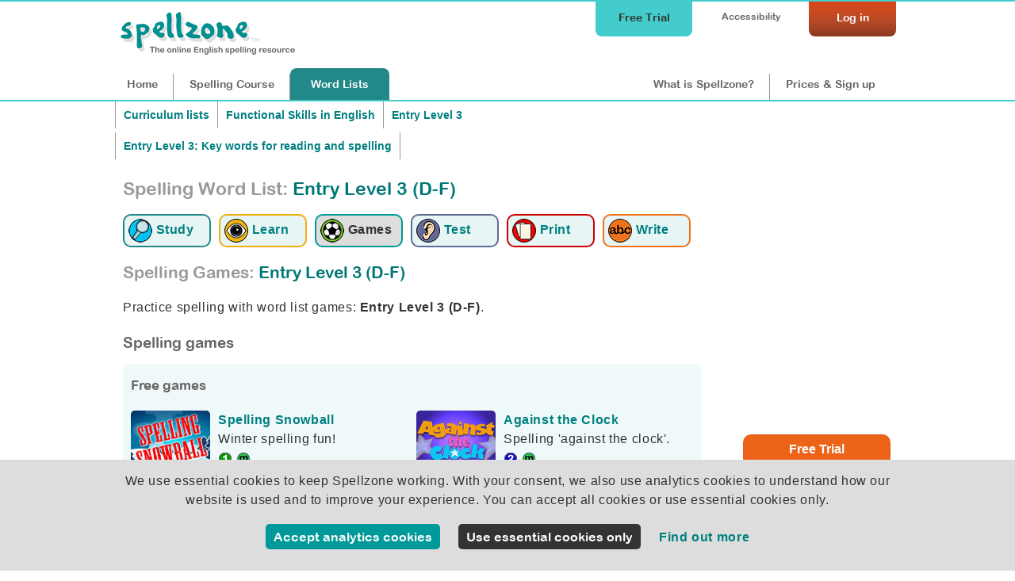

--- FILE ---
content_type: text/html;charset=UTF-8
request_url: https://www.spellzone.com/games/against_clock/game-1699714.htm
body_size: 6973
content:
<!DOCTYPE html PUBLIC "-//W3C//DTD XHTML 1.0 Transitional//EN" "http://www.w3.org/TR/xhtml1/DTD/xhtml1-transitional.dtd">
<html xmlns="http://www.w3.org/1999/xhtml">
<head>
<meta http-equiv="Content-Type" content="text/html; charset=utf-8" />
<title>Against the clock, spelling game: Entry Level 3 (D-F)</title>
<meta name="Description" content="Against the clock, spelling game: 'Entry Level 3 (D-F)'. This tests your spelling by listening to a spoken voice. " />
<meta name="Keywords" content="Entry Level 3 (D-F) spelling game, English game, free spelling, rules, improve, tests, course, English, help, learn, learning, American, British, language, adult, teaching, teacher, spell, check, checker, program, bee, phonics, literacy, homophones, phonics, home, education, dyslexia" />
<META NAME="robots" CONTENT="noindex,nofollow">
<link rel="stylesheet" href="../../stylesheets/index.css?ver=5.006" media="screen" type="text/css">
<script type="text/javascript" src="../../Scripts/general.js?ver=5.006"></script>
<script type="text/javascript" src="../../Scripts/jquery-3.3.1.min.js"></script>
<!-- Global site tag (gtag.js) - Google Analytics -->
<script async src="https://www.googletagmanager.com/gtag/js?id=UA-3201149-18"></script>
<script>
window.isanipad = 0;
function check_frame() {
if( top == self ) {
location.href = "../../word_lists/games-1699714.htm";
}
sizeGame();
}
$(window).resize( function () {	
sizeGame(); });
</script>
</head>
<body onLoad="check_frame()">
<script type="text/javascript" language="JavaScript">
$(document).ready(
function speechwarning() {if ('speechSynthesis' in window) {}
else {
document.getElementById("nospeechsynthesis").style.display="block";}
})
</script>
<div id="nospeechsynthesis" style="display:none;" class="greenlightbox">
<p>Your browser does not support speech synthesis. This is used for many interactive elements within Spellzone.</p>
<p>To use all interactive elements please update your browser or use a different browser. For best quality speech synthesis we advise using Google Chrome or <a href="https://www.spellzone.com/pages/help/faqs_technical.cfm">click here</a> for details of browsers which support speech synthesis.</p>
</div>
<audio src="againsttheclock.mp3" preload></audio>
<script>
var languagesetting = 'en-US';
window.timer = 0;
window.noofwords = 20;
window.multiplayer = 0;
window.startedgame = 0;
window.loadmultiresult = 0;
window.multiresultcount = 0;
window.countdownstarted = 0;
window.updatescounter=0;
window.formsubmitted = 0;
refreshtime = '2000';
loadcount = 0;
$(document).ready( function () {
//window.playintro = new Audio('againsttheclock.mp3');
//window.playintro.play();
document.getElementById('JSWarning').style.display = "none";
document.getElementById('StartText').style.display = "block";
document.getElementById("input1").focus();
document.getElementById("input1").addEventListener('keypress',function(e){
if (e.keyCode === 13) {
document.getElementById("nextbutton1").click();}	
});
})
function playsound(wordno){
if (wordno == 1) {browsertts("debt. We owe a large debt to the bank.. Debt",languagesetting,0.7,true);}
else if (wordno == 2) {
browsertts("definite. There is no definite proof that this will happen.. Definite",languagesetting,0.7,true);}
else if (wordno == 3) {
browsertts("describe. The poet used alliteration to describe the beautiful butterflies.. Describe",languagesetting,0.7,true);}
else if (wordno == 4) {
browsertts("determined. I am determined to get full marks in my spelling test.. Determined",languagesetting,0.7,true);}
else if (wordno == 5) {
browsertts("develop. Learning new things helps you to develop your knowledge.. Develop",languagesetting,0.7,true);}
else if (wordno == 6) {
browsertts("dictionary. The teacher encouraged the pupils to use a dictionary.. Dictionary",languagesetting,0.7,true);}
else if (wordno == 7) {
browsertts("doubt. I doubt that we will make it on time.. Doubt",languagesetting,0.7,true);}
else if (wordno == 8) {
browsertts("ease. He walked the tightrope with ease.. Ease",languagesetting,0.7,true);}
else if (wordno == 9) {
browsertts("education. We come to school for our education.. Education",languagesetting,0.7,true);}
else if (wordno == 10) {
browsertts("enough. A dozen eggs will be enough.. Enough",languagesetting,0.7,true);}
else if (wordno == 11) {
browsertts("equip. Drivers should equip themselves before driving in snow.. Equip",languagesetting,0.7,true);}
else if (wordno == 12) {
browsertts("especially. It was especially hot this August.. Especially",languagesetting,0.7,true);}
else if (wordno == 13) {
browsertts("excellent. Jane and Jim are excellent dancers.. Excellent",languagesetting,0.7,true);}
else if (wordno == 14) {
browsertts("exercise. Physical exercise is good for your health.. Exercise",languagesetting,0.7,true);}
else if (wordno == 15) {
browsertts("experience. It was the best experience of his life.. Experience",languagesetting,0.7,true);}
else if (wordno == 16) {
browsertts("experiment. The scientist carried out an experiment.. Experiment",languagesetting,0.7,true);}
else if (wordno == 17) {
browsertts("explanation. They listened silently to the intriguing explanation.. Explanation",languagesetting,0.7,true);}
else if (wordno == 18) {
browsertts("famous. There are many famous lochs in Scotland.. Famous",languagesetting,0.7,true);}
else if (wordno == 19) {
browsertts("fasten. Fasten your shoe lace before you trip over.. Fasten",languagesetting,0.7,true);}
else if (wordno == 20) {
browsertts("frequently. They go abroad frequently.. Frequently",languagesetting,0.7,true);}
};
function checkword(wordnum,word){
var nextlayer = wordnum+1;
var WordInput = document.getElementById('input'+wordnum).value;
if(WordInput === "") { //document.getElementById("noword"+wordnum).style.display="block";
document.getElementById('input'+wordnum).style.borderWidth = "medium";
document.getElementById('input'+wordnum).style.borderColor = "red";
document.getElementById('input'+wordnum).placeholder = "Enter a word...";
document.getElementById('input'+wordnum).focus();
return false;}
document.getElementById("nextbutton"+wordnum).style.display="none";
var WordInput = WordInput.trim()
// if its the correct answer
if (WordInput.toUpperCase() == word.toUpperCase()) { 
console.log('match'+WordInput+word);
if (wordnum < window.noofwords) 
{document.getElementById("tickimage"+nextlayer).style.display="block";
$("#tickimage"+nextlayer).fadeOut(2000)
}
document.getElementById("resultimage"+wordnum).style.display="block";
// this will mark the answer as correct by loading an external page - multiplayer only
if (window.multiplayer == 1) {
$( "#saveupdates" ).load( "https://www.spellzone.com/games/multiplayer/save-updates.cfm?wordlist=1699714&correct=1&wordnum="+wordnum );}
window.addbonus = 1;
} else {
// this will mark the answer as incorrect by loading an external page - multiplayer only
if (window.multiplayer == 1) {
$( "#saveupdates" ).load( "https://www.spellzone.com/games/multiplayer/save-updates.cfm?wordlist=1699714&correct=0&wordnum="+wordnum );}
if (wordnum < window.noofwords)
{document.getElementById("crossimage"+nextlayer).style.display="block";
$("#crossimage"+nextlayer).fadeOut(2000)
}
}
document.getElementById("input"+wordnum).readOnly = true;
//setTimeout(function(){},500);
document.getElementById("result"+wordnum).style.display="block";
document.getElementById("wordlayer"+wordnum).style.display="none";
document.getElementById("sentence"+wordnum).style.display="none";
if (wordnum < window.noofwords) 
{
document.getElementById("input"+nextlayer).addEventListener('keypress',function(e){
if (e.keyCode === 13) {
console.log('listener next');
document.getElementById("nextbutton"+nextlayer).click();}
});
document.getElementById("wordlayer"+nextlayer).style.display="block";
document.getElementById("sentence"+nextlayer).style.display="block";
document.getElementById("input"+nextlayer).focus();
playsound(nextlayer);
}
else
{
document.getElementById('resultshow').innerHTML = "saving...";
//console.log('saving results...')
submitform();
}
if (window.multiplayer == 1) {	
$( "#showupdates" ).load( "https://www.spellzone.com/games/multiplayer/show-updates.cfm?wordnum=20" );
}
}
function submitform()
{
if (window.formsubmitted == 0)
{	window.formsubmitted = 1;
window.timer = 0;
$(".nextbutton").hide();
$( "#resultshow" ).load( "https://www.spellzone.com/games/submit.cfm?wordlist=1699714", 
{
/*data: $("form").serialize(),*/
token: '96g3r0qjn5rv89yeakkqg7lqmojk2jcgisyox04h',
score: window.seconds,
limitwords: 0,
noofwords: 20,
wordlist: 1699714,
game: 1
,input1: $('#input1').val()
,wordid8249068:1
,input2: $('#input2').val()
,wordid8249069:2
,input3: $('#input3').val()
,wordid8249070:3
,input4: $('#input4').val()
,wordid8249071:4
,input5: $('#input5').val()
,wordid8249072:5
,input6: $('#input6').val()
,wordid8249073:6
,input7: $('#input7').val()
,wordid8249074:7
,input8: $('#input8').val()
,wordid8249075:8
,input9: $('#input9').val()
,wordid8249076:9
,input10: $('#input10').val()
,wordid8249077:10
,input11: $('#input11').val()
,wordid8249078:11
,input12: $('#input12').val()
,wordid8249079:12
,input13: $('#input13').val()
,wordid8249080:13
,input14: $('#input14').val()
,wordid8249081:14
,input15: $('#input15').val()
,wordid8249082:15
,input16: $('#input16').val()
,wordid8249083:16
,input17: $('#input17').val()
,wordid8249084:17
,input18: $('#input18').val()
,wordid8249186:18
,input19: $('#input19').val()
,wordid8249191:19
,input20: $('#input20').val()
,wordid8249193:20
} 
);	
//console.log('saved results')
/*document.getElementById('formlisten').submit();*/
}
}
setInterval(function() {if (window.timer == 1){
var delta = Date.now() - window.start; // milliseconds elapsed since start
/* only process if time is going up, ie. prevent the user tampering with the time.	*/
if (Date.now() >= window.timercheck) 
{
//window.seconds--;
if (window.addbonus == 1) {window.bonus = window.bonus+20; 
document.getElementById("timer").style.fontWeight = 'bold';
document.getElementById("timer").style.color = 'red';}
if (window.seconds < 0) {window.seconds = 0;
window.timer = 0;
}
else 
{ window.seconds = 200 + window.bonus - Math.floor(delta / 1000);}
//console.log(window.seconds); // in seconds
// alternatively just show wall clock time:
//console.log(new Date().toUTCString());
window.addbonus = 0;
window.timercheck = Date.now();
} else {window.seconds = 0}
document.getElementById("timer").innerHTML = window.seconds;
//document.getElementById('time').value = window.seconds;
}
}, 1000); // update about every second
function startipadgame() {
document.getElementById('atcStartButton').style.display = "none";
document.getElementById('iPadStartButton').style.display = "block";
}
function startgame() {
document.getElementById('atcStartButton').style.display = "none";
document.getElementById('iPadStartButton').style.display = "none";
document.getElementById('atcGame').style.display = "block";
document.getElementById('atcresults').style.display = "block";
window.bonus = 0;
window.timer = 1;
window.seconds = 200;
window.start = Date.now();
window.timercheck = Date.now();
window.startedgame = 1;
browsertts("debt. We owe a large debt to the bank.. Debt","en-US","1");
document.getElementById("input1").focus();
}
</script>
<style>
body{
background-color: #39249B;
}
#GameBackground{
background-image:url(../../images/games/against-the-clock/background.jpg);
background-position:left top;
background-repeat:no-repeat;
position: relative;
transform-origin: 0 0;
width:300%;
height:2000px;
}
#GameContent{
border-radius: 15px; color:#FFF;
padding: 10px 0px 10px 10px;
width: 900px;
height: 510px;
font-family: Arial, Verdana, Helvetica, sans-serif;
font-size:16px;
}
#GameContent a{ color: #FC3;}
#timer{
font-weight:bold;
color:#333;
font-size:18px;
}
#atcStartButton{
clear: both;
width: 100%;
text-align:center;
position:relative;
padding: 10px 0px 0px 0px;
}
#iPadStartButton{
clear: both;
top: 200px;
width: 100%;
text-align:center;
position:relative;
display:none;
}
/*#atcStartButton a{ color: #0CF;}*/
#StartText{ display:none;}
#atcGame{padding: 10px 0px 0px 0px;
clear: both;
width: 100%;
/*text-align:center;*/
position:relative;	
display:none;
}
#atcresults{position:relative; float:left;width:400px; padding: 10px 0px 10px 10px; height: 300px; background-color:#FFF;border-radius: 10px; margin-top:10px; color:#333;box-shadow: 5px 5px 10px #333; border:#40059B 2px solid;}
#atcresults a{ color:#099;}
#singletab{position:absolute; left:10px; top:244px; font-size:9px;z-index:11; display:none;}
#multitab{position:absolute; left:10px; top:244px; font-size:9px;z-index:11; display:none;}
#resultscolumn{z-index:10;}
#multiplayerscores{display:none;}
#singlescores{}
#atccontent{position:relative; float:left;width:420px; min-height: 280px; padding: 0px 0px 0px 10px;}
#atcBackground p{color:#FFF;}
#multiprogress{width: calc(100% - 0px); height: 90px; position: relative; padding:0px 0px 0px 0px; }
#atcmaincontent{min-height:300px;}
h3{color:#FFF;}
/*#countdown{ font-size:24px;}
@media screen and (max-width: 670px){
#atcBackground{
width: 320px;
}	
}*/
</style>
<div id="GameBackground">
<div id="GameContent">
<div id="saveupdates"></div>
<div id="showupdates" style="display:none;"></div>
<div id="iPadStartButton" style="">
<h2><a href="javascript:;" onclick="startgame();" style="font-weight:normal;">
<input name="startgame" type="button" value=" Click to start the Game " />
</a></h2>
</div>
<div id="atcStartButton">
<p><img src="../../images/games/against-the-clock/logo-small.png" width="296" height="133" /></p>
<div id="JSWarning"><p>This activity requires JavaScript. Please ensure JavaScript is enabled in your browser.</p></div>
<div id="StartText">
<p>Your score will count down from 200. <br />
You gain 20 points for each correct spelling.</p>
<script>
function joingame(wordlist,game,gameinstance)
{ 
$( "#saveupdates" ).load( "https://www.spellzone.com/games/multiplayer/create-game.cfm?wordlist="+wordlist+"&game=1&multi="+gameinstance+"", 
function() { 
window.multiplayer = 1;
window.startedgame = 1;
$("#waitingforplayers").show();
$("#joingame").hide();
loadalerts();
//$( "#joingame" ).load( "https://www.spellzone.com/games/multiplayer/show-games.cfm?wordlist=1699714&game=1&public=1" );
} );	
// change the frame size by adding a class to the div in the parent window
//window.parent.$(".GamePopup").addClass("GameMultiAdd");
}
function startsinglegame() {
window.multiplayer = 0;
$("#showupdates").hide();
//startgame()
countdown(10);
$( "#saveupdates" ).load( "https://www.spellzone.com/games/multiplayer/close-game.cfm" );
//setTimeout(function() {}, 6000);	
}
function startcountdown() {
$( "#saveupdates" ).load( "../multiplayer/start-countdown.cfm?wordlist=1699714&game=1", );
$("#getready").show();
}
function countdown(seconds) {
// show countdown
$("#multistartbutton").hide();
$("#startbutton").hide();
$("#countdown").show();
$("#waitingforplayers").hide();
$("#multiwaitforhost").hide();
$("#getready").show();
//browsertts('Get ready to play',languagesetting);
console.log('countdown')
//window.multiplayer = 1;
window.countdownstarted = 1;
var refreshcountdown = setInterval(function() {
if (seconds == 0) {
startgame(); 
clearInterval(refreshcountdown); 
if (window.multiplayer == 1) {$("#showupdates").show();}
}
if (seconds > 0 && seconds < 11) { 
//var delta = Date.now() - window.start; // milliseconds elapsed since start
document.getElementById("countdown").innerHTML = seconds;
}
if (seconds < 4 && seconds > 0) {browsertts(seconds,languagesetting);	}
if (seconds == 10) {
window.playintro = new Audio('againsttheclock.mp3');
window.playintro.play();	
}
seconds-- ;
}, 1000); // update about every second
}
function loadalerts() {
// show multiplayer progress updates
if (window.multiplayer == 1) {
$( "#showupdates" ).load( "https://www.spellzone.com/games/multiplayer/show-updates.cfm?wordnum=20&game=1" );
/*console.log('update, rate: '+refreshtime+' count'+loadcount); ?wordlist=1699714 */
loadcount++;
}
// this should refresh and show any games if they are created
// first only run half the time - if even number
if (window.updatescounter % 2 == 0) {
// then run if game is not started window.multiplayer == 0 && 
if (window.startedgame == 0) {
$( "#joingame" ).load( "https://www.spellzone.com/games/multiplayer/show-games.cfm?wordlist=1699714&game=1&public=1" );
}
}
// if results are on show
if (window.loadmultiresult == 1 && window.multiresultcount < 30) {
refreshtime = '5000';
$( "#multiplayerscores" ).load( "https://www.spellzone.com/games/multiplayer/show-result.cfm?wordlist=1699714&game=1", 
);
window.multiresultcount++;
}
// after 60 seconds stop updating the results
if (window.loadmultiresult == 1 && window.multiresultcount > 59) {
window.loadmultiresult = 0;
window.multiplayer = 0;
}
window.updatescounter++;
}
function toggleresults()
{
if(document.getElementById('multiplayerscores').style.display == "none") { 
$("#singlescores").hide();
$("#multiplayerscores").show();
$("#multitab").hide();
$("#singletab").show();
} else {
$("#multiplayerscores").hide();
$("#singlescores").show();
$("#singletab").hide();
$("#multitab").show();
}
}
</script>
<div id="waitingforplayers" style="display:none; width:100%;">
<div id="listplayers" style="text-align:center;width:400px; margin:auto;"></div>
</div>
<div id="multistartbutton" style="display:none;">
<p>Once your players are ready: <a href="javascript:" onclick="startcountdown()">Start the multiplayer game</a></p>
</div>
<div id="multiwaitforhost" style="display:none;">
<p>Wait for your host to start the game...</p>
</div>
<div id="joingame">
<p><a href="../../pages/register.cfm" target="_top">Log in or sign up to play a multiplayer game</a></p>
</div>
<div id="getready" style="display:none;">Get ready to play in:</div>
<div id="countdown" style="display:none;"></div>
<div id="startbutton" style="display:block;">
<p><a href="javascript:" onclick="startsinglegame()">Play as single player</a></p>
</div>
</div>
</div>
<div id="atcGame">
<form id="formlisten" method="post" action="javascript:;" autocomplete="off">
<input name="token" type="hidden" value="96g3r0qjn5rv89yeakkqg7lqmojk2jcgisyox04h" />
<div id="atccontent">
<div style="float:left; width:300px;"><img src="../../images/games/against-the-clock/logo-small.png" width="240" /></div>
<div id="atctimerdiv" style="float:right; background-image:url(../../images/games/against-the-clock/countdown_star.png); background-repeat:no-repeat; width:70px; height:54px; text-align:center; padding:27px 0px 0px 10px; margin-right:20px;">
<span id="timer">200</span></div>
<div id="resultshow" style="clear:both;"></div>
<div id="wordlayer1" style="display:block;">
<div id="sentence1" style="width:95%; text-align:left; background-color:#DDD;border-radius: 5px; visibility:visible; color:#333; padding:4px 2px 4px 5px; margin:20px 0px 5px 0px;box-shadow: 3px 3px 10px #333;">
We owe a large ____ to the bank.
</div>
<div style="float:left; width:240px;">
<p>
<input name="input1" type="text" size="14" maxlength="30" id="input1" autocomplete="off" spellcheck="false" onselectstart="return false" onpaste="return false;" onCopy="return false" onCut="return false" onDrag="return false" onDrop="return false" required style="padding:5px; font-size:108%;float:left; background-color:#FFF;box-shadow: 3px 3px 10px #333;" />
<img src="../../images/tick.png" width="20" height="20" alt="Correct" id="tickimage1" style="display:none; float:left; padding:8px 0px 0px 8px;"/>
<img src="../../images/cross.png" width="20" height="20" alt="Incorrect" id="crossimage1" style="display:none; float:left; padding:8px 0px 0px 8px;"/>
</p>
<p style="clear:both; padding-top:10px;"">
<div id="ssoundfile-1" style="display:none;">
<img src="../../images/games/against-the-clock/Hear-Button-UP.png" border="0" title="debt sound not available - please upgrade your browser" style="opacity:0.5;"/>
</div>
<script type="text/javascript" language="JavaScript">
//var voices = speechSynthesis.getVoices()
//console.log(voices);
//document.getElementById('voicesshow').innerHTML = 'voices';
$(document).ready(
function soundtype() { 
if ('speechSynthesis' in window) {
document.getElementById("tts-"+1).style.display="block";
} else {
document.getElementById("ssoundfile-"+1).style.display="block";
}
})
</script>
<div id="tts-1" style="display:none;">
<a href="javascript:null()" onclick="browsertts('debt. We owe a large debt to the bank.. Debt','en-US',0.7,false); return false;">
<img src="../../images/games/against-the-clock/Hear-Button-UP.png" border="0" alt="hear " title="hear browser"
/>
</a>
</div>
</p>
</div>
<div style="float:left;">
<a href="javascript:;" id="nextbutton1" onclick="checkword(1,'debt'); return false;" style="" class="nextbutton" /><img src="../../images/games/against-the-clock/CheckButton-UP.png" alt="Check" width="80" height="80" onmouseover="this.src='../../images/games/against-the-clock/CheckButton-DOWN.png';" onmouseout="this.src='../../images/games/against-the-clock/CheckButton-UP.png';" /></a>
</div>
</div>
<div id="wordlayer2" style="display:none;">
<div id="sentence2" style="width:95%; text-align:left; background-color:#DDD;border-radius: 5px; visibility:visible; color:#333; padding:4px 2px 4px 5px; margin:20px 0px 5px 0px;box-shadow: 3px 3px 10px #333;">
There is no ________ proof that this will happen.
</div>
<div style="float:left; width:240px;">
<p>
<input name="input2" type="text" size="14" maxlength="30" id="input2" autocomplete="off" spellcheck="false" onselectstart="return false" onpaste="return false;" onCopy="return false" onCut="return false" onDrag="return false" onDrop="return false" required style="padding:5px; font-size:108%;float:left; background-color:#FFF;box-shadow: 3px 3px 10px #333;" />
<img src="../../images/tick.png" width="20" height="20" alt="Correct" id="tickimage2" style="display:none; float:left; padding:8px 0px 0px 8px;"/>
<img src="../../images/cross.png" width="20" height="20" alt="Incorrect" id="crossimage2" style="display:none; float:left; padding:8px 0px 0px 8px;"/>
</p>
<p style="clear:both; padding-top:10px;"">
<div id="ssoundfile-2" style="display:none;">
<img src="../../images/games/against-the-clock/Hear-Button-UP.png" border="0" title="definite sound not available - please upgrade your browser" style="opacity:0.5;"/>
</div>
<script type="text/javascript" language="JavaScript">
//var voices = speechSynthesis.getVoices()
//console.log(voices);
//document.getElementById('voicesshow').innerHTML = 'voices';
$(document).ready(
function soundtype() { 
if ('speechSynthesis' in window) {
document.getElementById("tts-"+2).style.display="block";
} else {
document.getElementById("ssoundfile-"+2).style.display="block";
}
})
</script>
<div id="tts-2" style="display:none;">
<a href="javascript:null()" onclick="browsertts('definite. There is no definite proof that this will happen.. Definite','en-US',0.7,false); return false;">
<img src="../../images/games/against-the-clock/Hear-Button-UP.png" border="0" alt="hear " title="hear browser"
/>
</a>
</div>
</p>
</div>
<div style="float:left;">
<a href="javascript:;" id="nextbutton2" onclick="checkword(2,'definite'); return false;" style="" class="nextbutton" /><img src="../../images/games/against-the-clock/CheckButton-UP.png" alt="Check" width="80" height="80" onmouseover="this.src='../../images/games/against-the-clock/CheckButton-DOWN.png';" onmouseout="this.src='../../images/games/against-the-clock/CheckButton-UP.png';" /></a>
</div>
</div>
<div id="wordlayer3" style="display:none;">
<div id="sentence3" style="width:95%; text-align:left; background-color:#DDD;border-radius: 5px; visibility:visible; color:#333; padding:4px 2px 4px 5px; margin:20px 0px 5px 0px;box-shadow: 3px 3px 10px #333;">
The poet used alliteration to ________ the beautiful butterflies.
</div>
<div style="float:left; width:240px;">
<p>
<input name="input3" type="text" size="14" maxlength="30" id="input3" autocomplete="off" spellcheck="false" onselectstart="return false" onpaste="return false;" onCopy="return false" onCut="return false" onDrag="return false" onDrop="return false" required style="padding:5px; font-size:108%;float:left; background-color:#FFF;box-shadow: 3px 3px 10px #333;" />
<img src="../../images/tick.png" width="20" height="20" alt="Correct" id="tickimage3" style="display:none; float:left; padding:8px 0px 0px 8px;"/>
<img src="../../images/cross.png" width="20" height="20" alt="Incorrect" id="crossimage3" style="display:none; float:left; padding:8px 0px 0px 8px;"/>
</p>
<p style="clear:both; padding-top:10px;"">
<div id="ssoundfile-3" style="display:none;">
<img src="../../images/games/against-the-clock/Hear-Button-UP.png" border="0" title="describe sound not available - please upgrade your browser" style="opacity:0.5;"/>
</div>
<script type="text/javascript" language="JavaScript">
//var voices = speechSynthesis.getVoices()
//console.log(voices);
//document.getElementById('voicesshow').innerHTML = 'voices';
$(document).ready(
function soundtype() { 
if ('speechSynthesis' in window) {
document.getElementById("tts-"+3).style.display="block";
} else {
document.getElementById("ssoundfile-"+3).style.display="block";
}
})
</script>
<div id="tts-3" style="display:none;">
<a href="javascript:null()" onclick="browsertts('describe. The poet used alliteration to describe the beautiful butterflies.. Describe','en-US',0.7,false); return false;">
<img src="../../images/games/against-the-clock/Hear-Button-UP.png" border="0" alt="hear " title="hear browser"
/>
</a>
</div>
</p>
</div>
<div style="float:left;">
<a href="javascript:;" id="nextbutton3" onclick="checkword(3,'describe'); return false;" style="" class="nextbutton" /><img src="../../images/games/against-the-clock/CheckButton-UP.png" alt="Check" width="80" height="80" onmouseover="this.src='../../images/games/against-the-clock/CheckButton-DOWN.png';" onmouseout="this.src='../../images/games/against-the-clock/CheckButton-UP.png';" /></a>
</div>
</div>
<div id="wordlayer4" style="display:none;">
<div id="sentence4" style="width:95%; text-align:left; background-color:#DDD;border-radius: 5px; visibility:visible; color:#333; padding:4px 2px 4px 5px; margin:20px 0px 5px 0px;box-shadow: 3px 3px 10px #333;">
I am __________ to get full marks in my spelling test.
</div>
<div style="float:left; width:240px;">
<p>
<input name="input4" type="text" size="14" maxlength="30" id="input4" autocomplete="off" spellcheck="false" onselectstart="return false" onpaste="return false;" onCopy="return false" onCut="return false" onDrag="return false" onDrop="return false" required style="padding:5px; font-size:108%;float:left; background-color:#FFF;box-shadow: 3px 3px 10px #333;" />
<img src="../../images/tick.png" width="20" height="20" alt="Correct" id="tickimage4" style="display:none; float:left; padding:8px 0px 0px 8px;"/>
<img src="../../images/cross.png" width="20" height="20" alt="Incorrect" id="crossimage4" style="display:none; float:left; padding:8px 0px 0px 8px;"/>
</p>
<p style="clear:both; padding-top:10px;"">
<div id="ssoundfile-4" style="display:none;">
<img src="../../images/games/against-the-clock/Hear-Button-UP.png" border="0" title="determined sound not available - please upgrade your browser" style="opacity:0.5;"/>
</div>
<script type="text/javascript" language="JavaScript">
//var voices = speechSynthesis.getVoices()
//console.log(voices);
//document.getElementById('voicesshow').innerHTML = 'voices';
$(document).ready(
function soundtype() { 
if ('speechSynthesis' in window) {
document.getElementById("tts-"+4).style.display="block";
} else {
document.getElementById("ssoundfile-"+4).style.display="block";
}
})
</script>
<div id="tts-4" style="display:none;">
<a href="javascript:null()" onclick="browsertts('determined. I am determined to get full marks in my spelling test.. Determined','en-US',0.7,false); return false;">
<img src="../../images/games/against-the-clock/Hear-Button-UP.png" border="0" alt="hear " title="hear browser"
/>
</a>
</div>
</p>
</div>
<div style="float:left;">
<a href="javascript:;" id="nextbutton4" onclick="checkword(4,'determined'); return false;" style="" class="nextbutton" /><img src="../../images/games/against-the-clock/CheckButton-UP.png" alt="Check" width="80" height="80" onmouseover="this.src='../../images/games/against-the-clock/CheckButton-DOWN.png';" onmouseout="this.src='../../images/games/against-the-clock/CheckButton-UP.png';" /></a>
</div>
</div>
<div id="wordlayer5" style="display:none;">
<div id="sentence5" style="width:95%; text-align:left; background-color:#DDD;border-radius: 5px; visibility:visible; color:#333; padding:4px 2px 4px 5px; margin:20px 0px 5px 0px;box-shadow: 3px 3px 10px #333;">
Learning new things helps you to _______ your knowledge.
</div>
<div style="float:left; width:240px;">
<p>
<input name="input5" type="text" size="14" maxlength="30" id="input5" autocomplete="off" spellcheck="false" onselectstart="return false" onpaste="return false;" onCopy="return false" onCut="return false" onDrag="return false" onDrop="return false" required style="padding:5px; font-size:108%;float:left; background-color:#FFF;box-shadow: 3px 3px 10px #333;" />
<img src="../../images/tick.png" width="20" height="20" alt="Correct" id="tickimage5" style="display:none; float:left; padding:8px 0px 0px 8px;"/>
<img src="../../images/cross.png" width="20" height="20" alt="Incorrect" id="crossimage5" style="display:none; float:left; padding:8px 0px 0px 8px;"/>
</p>
<p style="clear:both; padding-top:10px;"">
<div id="ssoundfile-5" style="display:none;">
<img src="../../images/games/against-the-clock/Hear-Button-UP.png" border="0" title="develop sound not available - please upgrade your browser" style="opacity:0.5;"/>
</div>
<script type="text/javascript" language="JavaScript">
//var voices = speechSynthesis.getVoices()
//console.log(voices);
//document.getElementById('voicesshow').innerHTML = 'voices';
$(document).ready(
function soundtype() { 
if ('speechSynthesis' in window) {
document.getElementById("tts-"+5).style.display="block";
} else {
document.getElementById("ssoundfile-"+5).style.display="block";
}
})
</script>
<div id="tts-5" style="display:none;">
<a href="javascript:null()" onclick="browsertts('develop. Learning new things helps you to develop your knowledge.. Develop','en-US',0.7,false); return false;">
<img src="../../images/games/against-the-clock/Hear-Button-UP.png" border="0" alt="hear " title="hear browser"
/>
</a>
</div>
</p>
</div>
<div style="float:left;">
<a href="javascript:;" id="nextbutton5" onclick="checkword(5,'develop'); return false;" style="" class="nextbutton" /><img src="../../images/games/against-the-clock/CheckButton-UP.png" alt="Check" width="80" height="80" onmouseover="this.src='../../images/games/against-the-clock/CheckButton-DOWN.png';" onmouseout="this.src='../../images/games/against-the-clock/CheckButton-UP.png';" /></a>
</div>
</div>
<div id="wordlayer6" style="display:none;">
<div id="sentence6" style="width:95%; text-align:left; background-color:#DDD;border-radius: 5px; visibility:visible; color:#333; padding:4px 2px 4px 5px; margin:20px 0px 5px 0px;box-shadow: 3px 3px 10px #333;">
The teacher encouraged the pupils to use a __________.
</div>
<div style="float:left; width:240px;">
<p>
<input name="input6" type="text" size="14" maxlength="30" id="input6" autocomplete="off" spellcheck="false" onselectstart="return false" onpaste="return false;" onCopy="return false" onCut="return false" onDrag="return false" onDrop="return false" required style="padding:5px; font-size:108%;float:left; background-color:#FFF;box-shadow: 3px 3px 10px #333;" />
<img src="../../images/tick.png" width="20" height="20" alt="Correct" id="tickimage6" style="display:none; float:left; padding:8px 0px 0px 8px;"/>
<img src="../../images/cross.png" width="20" height="20" alt="Incorrect" id="crossimage6" style="display:none; float:left; padding:8px 0px 0px 8px;"/>
</p>
<p style="clear:both; padding-top:10px;"">
<div id="ssoundfile-6" style="display:none;">
<img src="../../images/games/against-the-clock/Hear-Button-UP.png" border="0" title="dictionary sound not available - please upgrade your browser" style="opacity:0.5;"/>
</div>
<script type="text/javascript" language="JavaScript">
//var voices = speechSynthesis.getVoices()
//console.log(voices);
//document.getElementById('voicesshow').innerHTML = 'voices';
$(document).ready(
function soundtype() { 
if ('speechSynthesis' in window) {
document.getElementById("tts-"+6).style.display="block";
} else {
document.getElementById("ssoundfile-"+6).style.display="block";
}
})
</script>
<div id="tts-6" style="display:none;">
<a href="javascript:null()" onclick="browsertts('dictionary. The teacher encouraged the pupils to use a dictionary.. Dictionary','en-US',0.7,false); return false;">
<img src="../../images/games/against-the-clock/Hear-Button-UP.png" border="0" alt="hear " title="hear browser"
/>
</a>
</div>
</p>
</div>
<div style="float:left;">
<a href="javascript:;" id="nextbutton6" onclick="checkword(6,'dictionary'); return false;" style="" class="nextbutton" /><img src="../../images/games/against-the-clock/CheckButton-UP.png" alt="Check" width="80" height="80" onmouseover="this.src='../../images/games/against-the-clock/CheckButton-DOWN.png';" onmouseout="this.src='../../images/games/against-the-clock/CheckButton-UP.png';" /></a>
</div>
</div>
<div id="wordlayer7" style="display:none;">
<div id="sentence7" style="width:95%; text-align:left; background-color:#DDD;border-radius: 5px; visibility:visible; color:#333; padding:4px 2px 4px 5px; margin:20px 0px 5px 0px;box-shadow: 3px 3px 10px #333;">
I _____ that we will make it on time.
</div>
<div style="float:left; width:240px;">
<p>
<input name="input7" type="text" size="14" maxlength="30" id="input7" autocomplete="off" spellcheck="false" onselectstart="return false" onpaste="return false;" onCopy="return false" onCut="return false" onDrag="return false" onDrop="return false" required style="padding:5px; font-size:108%;float:left; background-color:#FFF;box-shadow: 3px 3px 10px #333;" />
<img src="../../images/tick.png" width="20" height="20" alt="Correct" id="tickimage7" style="display:none; float:left; padding:8px 0px 0px 8px;"/>
<img src="../../images/cross.png" width="20" height="20" alt="Incorrect" id="crossimage7" style="display:none; float:left; padding:8px 0px 0px 8px;"/>
</p>
<p style="clear:both; padding-top:10px;"">
<div id="ssoundfile-7" style="display:none;">
<img src="../../images/games/against-the-clock/Hear-Button-UP.png" border="0" title="doubt sound not available - please upgrade your browser" style="opacity:0.5;"/>
</div>
<script type="text/javascript" language="JavaScript">
//var voices = speechSynthesis.getVoices()
//console.log(voices);
//document.getElementById('voicesshow').innerHTML = 'voices';
$(document).ready(
function soundtype() { 
if ('speechSynthesis' in window) {
document.getElementById("tts-"+7).style.display="block";
} else {
document.getElementById("ssoundfile-"+7).style.display="block";
}
})
</script>
<div id="tts-7" style="display:none;">
<a href="javascript:null()" onclick="browsertts('doubt. I doubt that we will make it on time.. Doubt','en-US',0.7,false); return false;">
<img src="../../images/games/against-the-clock/Hear-Button-UP.png" border="0" alt="hear " title="hear browser"
/>
</a>
</div>
</p>
</div>
<div style="float:left;">
<a href="javascript:;" id="nextbutton7" onclick="checkword(7,'doubt'); return false;" style="" class="nextbutton" /><img src="../../images/games/against-the-clock/CheckButton-UP.png" alt="Check" width="80" height="80" onmouseover="this.src='../../images/games/against-the-clock/CheckButton-DOWN.png';" onmouseout="this.src='../../images/games/against-the-clock/CheckButton-UP.png';" /></a>
</div>
</div>
<div id="wordlayer8" style="display:none;">
<div id="sentence8" style="width:95%; text-align:left; background-color:#DDD;border-radius: 5px; visibility:visible; color:#333; padding:4px 2px 4px 5px; margin:20px 0px 5px 0px;box-shadow: 3px 3px 10px #333;">
He walked the tightrope with ____.
</div>
<div style="float:left; width:240px;">
<p>
<input name="input8" type="text" size="14" maxlength="30" id="input8" autocomplete="off" spellcheck="false" onselectstart="return false" onpaste="return false;" onCopy="return false" onCut="return false" onDrag="return false" onDrop="return false" required style="padding:5px; font-size:108%;float:left; background-color:#FFF;box-shadow: 3px 3px 10px #333;" />
<img src="../../images/tick.png" width="20" height="20" alt="Correct" id="tickimage8" style="display:none; float:left; padding:8px 0px 0px 8px;"/>
<img src="../../images/cross.png" width="20" height="20" alt="Incorrect" id="crossimage8" style="display:none; float:left; padding:8px 0px 0px 8px;"/>
</p>
<p style="clear:both; padding-top:10px;"">
<div id="ssoundfile-8" style="display:none;">
<img src="../../images/games/against-the-clock/Hear-Button-UP.png" border="0" title="ease sound not available - please upgrade your browser" style="opacity:0.5;"/>
</div>
<script type="text/javascript" language="JavaScript">
//var voices = speechSynthesis.getVoices()
//console.log(voices);
//document.getElementById('voicesshow').innerHTML = 'voices';
$(document).ready(
function soundtype() { 
if ('speechSynthesis' in window) {
document.getElementById("tts-"+8).style.display="block";
} else {
document.getElementById("ssoundfile-"+8).style.display="block";
}
})
</script>
<div id="tts-8" style="display:none;">
<a href="javascript:null()" onclick="browsertts('ease. He walked the tightrope with ease.. Ease','en-US',0.7,false); return false;">
<img src="../../images/games/against-the-clock/Hear-Button-UP.png" border="0" alt="hear " title="hear browser"
/>
</a>
</div>
</p>
</div>
<div style="float:left;">
<a href="javascript:;" id="nextbutton8" onclick="checkword(8,'ease'); return false;" style="" class="nextbutton" /><img src="../../images/games/against-the-clock/CheckButton-UP.png" alt="Check" width="80" height="80" onmouseover="this.src='../../images/games/against-the-clock/CheckButton-DOWN.png';" onmouseout="this.src='../../images/games/against-the-clock/CheckButton-UP.png';" /></a>
</div>
</div>
<div id="wordlayer9" style="display:none;">
<div id="sentence9" style="width:95%; text-align:left; background-color:#DDD;border-radius: 5px; visibility:visible; color:#333; padding:4px 2px 4px 5px; margin:20px 0px 5px 0px;box-shadow: 3px 3px 10px #333;">
We come to school for our _________.
</div>
<div style="float:left; width:240px;">
<p>
<input name="input9" type="text" size="14" maxlength="30" id="input9" autocomplete="off" spellcheck="false" onselectstart="return false" onpaste="return false;" onCopy="return false" onCut="return false" onDrag="return false" onDrop="return false" required style="padding:5px; font-size:108%;float:left; background-color:#FFF;box-shadow: 3px 3px 10px #333;" />
<img src="../../images/tick.png" width="20" height="20" alt="Correct" id="tickimage9" style="display:none; float:left; padding:8px 0px 0px 8px;"/>
<img src="../../images/cross.png" width="20" height="20" alt="Incorrect" id="crossimage9" style="display:none; float:left; padding:8px 0px 0px 8px;"/>
</p>
<p style="clear:both; padding-top:10px;"">
<div id="ssoundfile-9" style="display:none;">
<img src="../../images/games/against-the-clock/Hear-Button-UP.png" border="0" title="education sound not available - please upgrade your browser" style="opacity:0.5;"/>
</div>
<script type="text/javascript" language="JavaScript">
//var voices = speechSynthesis.getVoices()
//console.log(voices);
//document.getElementById('voicesshow').innerHTML = 'voices';
$(document).ready(
function soundtype() { 
if ('speechSynthesis' in window) {
document.getElementById("tts-"+9).style.display="block";
} else {
document.getElementById("ssoundfile-"+9).style.display="block";
}
})
</script>
<div id="tts-9" style="display:none;">
<a href="javascript:null()" onclick="browsertts('education. We come to school for our education.. Education','en-US',0.7,false); return false;">
<img src="../../images/games/against-the-clock/Hear-Button-UP.png" border="0" alt="hear " title="hear browser"
/>
</a>
</div>
</p>
</div>
<div style="float:left;">
<a href="javascript:;" id="nextbutton9" onclick="checkword(9,'education'); return false;" style="" class="nextbutton" /><img src="../../images/games/against-the-clock/CheckButton-UP.png" alt="Check" width="80" height="80" onmouseover="this.src='../../images/games/against-the-clock/CheckButton-DOWN.png';" onmouseout="this.src='../../images/games/against-the-clock/CheckButton-UP.png';" /></a>
</div>
</div>
<div id="wordlayer10" style="display:none;">
<div id="sentence10" style="width:95%; text-align:left; background-color:#DDD;border-radius: 5px; visibility:visible; color:#333; padding:4px 2px 4px 5px; margin:20px 0px 5px 0px;box-shadow: 3px 3px 10px #333;">
A dozen eggs will be ______.
</div>
<div style="float:left; width:240px;">
<p>
<input name="input10" type="text" size="14" maxlength="30" id="input10" autocomplete="off" spellcheck="false" onselectstart="return false" onpaste="return false;" onCopy="return false" onCut="return false" onDrag="return false" onDrop="return false" required style="padding:5px; font-size:108%;float:left; background-color:#FFF;box-shadow: 3px 3px 10px #333;" />
<img src="../../images/tick.png" width="20" height="20" alt="Correct" id="tickimage10" style="display:none; float:left; padding:8px 0px 0px 8px;"/>
<img src="../../images/cross.png" width="20" height="20" alt="Incorrect" id="crossimage10" style="display:none; float:left; padding:8px 0px 0px 8px;"/>
</p>
<p style="clear:both; padding-top:10px;"">
<div id="ssoundfile-10" style="display:none;">
<img src="../../images/games/against-the-clock/Hear-Button-UP.png" border="0" title="enough sound not available - please upgrade your browser" style="opacity:0.5;"/>
</div>
<script type="text/javascript" language="JavaScript">
//var voices = speechSynthesis.getVoices()
//console.log(voices);
//document.getElementById('voicesshow').innerHTML = 'voices';
$(document).ready(
function soundtype() { 
if ('speechSynthesis' in window) {
document.getElementById("tts-"+10).style.display="block";
} else {
document.getElementById("ssoundfile-"+10).style.display="block";
}
})
</script>
<div id="tts-10" style="display:none;">
<a href="javascript:null()" onclick="browsertts('enough. A dozen eggs will be enough.. Enough','en-US',0.7,false); return false;">
<img src="../../images/games/against-the-clock/Hear-Button-UP.png" border="0" alt="hear " title="hear browser"
/>
</a>
</div>
</p>
</div>
<div style="float:left;">
<a href="javascript:;" id="nextbutton10" onclick="checkword(10,'enough'); return false;" style="" class="nextbutton" /><img src="../../images/games/against-the-clock/CheckButton-UP.png" alt="Check" width="80" height="80" onmouseover="this.src='../../images/games/against-the-clock/CheckButton-DOWN.png';" onmouseout="this.src='../../images/games/against-the-clock/CheckButton-UP.png';" /></a>
</div>
</div>
<div id="wordlayer11" style="display:none;">
<div id="sentence11" style="width:95%; text-align:left; background-color:#DDD;border-radius: 5px; visibility:visible; color:#333; padding:4px 2px 4px 5px; margin:20px 0px 5px 0px;box-shadow: 3px 3px 10px #333;">
Drivers should _____ themselves before driving in snow.
</div>
<div style="float:left; width:240px;">
<p>
<input name="input11" type="text" size="14" maxlength="30" id="input11" autocomplete="off" spellcheck="false" onselectstart="return false" onpaste="return false;" onCopy="return false" onCut="return false" onDrag="return false" onDrop="return false" required style="padding:5px; font-size:108%;float:left; background-color:#FFF;box-shadow: 3px 3px 10px #333;" />
<img src="../../images/tick.png" width="20" height="20" alt="Correct" id="tickimage11" style="display:none; float:left; padding:8px 0px 0px 8px;"/>
<img src="../../images/cross.png" width="20" height="20" alt="Incorrect" id="crossimage11" style="display:none; float:left; padding:8px 0px 0px 8px;"/>
</p>
<p style="clear:both; padding-top:10px;"">
<div id="ssoundfile-11" style="display:none;">
<img src="../../images/games/against-the-clock/Hear-Button-UP.png" border="0" title="equip sound not available - please upgrade your browser" style="opacity:0.5;"/>
</div>
<script type="text/javascript" language="JavaScript">
//var voices = speechSynthesis.getVoices()
//console.log(voices);
//document.getElementById('voicesshow').innerHTML = 'voices';
$(document).ready(
function soundtype() { 
if ('speechSynthesis' in window) {
document.getElementById("tts-"+11).style.display="block";
} else {
document.getElementById("ssoundfile-"+11).style.display="block";
}
})
</script>
<div id="tts-11" style="display:none;">
<a href="javascript:null()" onclick="browsertts('equip. Drivers should equip themselves before driving in snow.. Equip','en-US',0.7,false); return false;">
<img src="../../images/games/against-the-clock/Hear-Button-UP.png" border="0" alt="hear " title="hear browser"
/>
</a>
</div>
</p>
</div>
<div style="float:left;">
<a href="javascript:;" id="nextbutton11" onclick="checkword(11,'equip'); return false;" style="" class="nextbutton" /><img src="../../images/games/against-the-clock/CheckButton-UP.png" alt="Check" width="80" height="80" onmouseover="this.src='../../images/games/against-the-clock/CheckButton-DOWN.png';" onmouseout="this.src='../../images/games/against-the-clock/CheckButton-UP.png';" /></a>
</div>
</div>
<div id="wordlayer12" style="display:none;">
<div id="sentence12" style="width:95%; text-align:left; background-color:#DDD;border-radius: 5px; visibility:visible; color:#333; padding:4px 2px 4px 5px; margin:20px 0px 5px 0px;box-shadow: 3px 3px 10px #333;">
It was __________ hot this August.
</div>
<div style="float:left; width:240px;">
<p>
<input name="input12" type="text" size="14" maxlength="30" id="input12" autocomplete="off" spellcheck="false" onselectstart="return false" onpaste="return false;" onCopy="return false" onCut="return false" onDrag="return false" onDrop="return false" required style="padding:5px; font-size:108%;float:left; background-color:#FFF;box-shadow: 3px 3px 10px #333;" />
<img src="../../images/tick.png" width="20" height="20" alt="Correct" id="tickimage12" style="display:none; float:left; padding:8px 0px 0px 8px;"/>
<img src="../../images/cross.png" width="20" height="20" alt="Incorrect" id="crossimage12" style="display:none; float:left; padding:8px 0px 0px 8px;"/>
</p>
<p style="clear:both; padding-top:10px;"">
<div id="ssoundfile-12" style="display:none;">
<img src="../../images/games/against-the-clock/Hear-Button-UP.png" border="0" title="especially sound not available - please upgrade your browser" style="opacity:0.5;"/>
</div>
<script type="text/javascript" language="JavaScript">
//var voices = speechSynthesis.getVoices()
//console.log(voices);
//document.getElementById('voicesshow').innerHTML = 'voices';
$(document).ready(
function soundtype() { 
if ('speechSynthesis' in window) {
document.getElementById("tts-"+12).style.display="block";
} else {
document.getElementById("ssoundfile-"+12).style.display="block";
}
})
</script>
<div id="tts-12" style="display:none;">
<a href="javascript:null()" onclick="browsertts('especially. It was especially hot this August.. Especially','en-US',0.7,false); return false;">
<img src="../../images/games/against-the-clock/Hear-Button-UP.png" border="0" alt="hear " title="hear browser"
/>
</a>
</div>
</p>
</div>
<div style="float:left;">
<a href="javascript:;" id="nextbutton12" onclick="checkword(12,'especially'); return false;" style="" class="nextbutton" /><img src="../../images/games/against-the-clock/CheckButton-UP.png" alt="Check" width="80" height="80" onmouseover="this.src='../../images/games/against-the-clock/CheckButton-DOWN.png';" onmouseout="this.src='../../images/games/against-the-clock/CheckButton-UP.png';" /></a>
</div>
</div>
<div id="wordlayer13" style="display:none;">
<div id="sentence13" style="width:95%; text-align:left; background-color:#DDD;border-radius: 5px; visibility:visible; color:#333; padding:4px 2px 4px 5px; margin:20px 0px 5px 0px;box-shadow: 3px 3px 10px #333;">
Jane and Jim are _________ dancers.
</div>
<div style="float:left; width:240px;">
<p>
<input name="input13" type="text" size="14" maxlength="30" id="input13" autocomplete="off" spellcheck="false" onselectstart="return false" onpaste="return false;" onCopy="return false" onCut="return false" onDrag="return false" onDrop="return false" required style="padding:5px; font-size:108%;float:left; background-color:#FFF;box-shadow: 3px 3px 10px #333;" />
<img src="../../images/tick.png" width="20" height="20" alt="Correct" id="tickimage13" style="display:none; float:left; padding:8px 0px 0px 8px;"/>
<img src="../../images/cross.png" width="20" height="20" alt="Incorrect" id="crossimage13" style="display:none; float:left; padding:8px 0px 0px 8px;"/>
</p>
<p style="clear:both; padding-top:10px;"">
<div id="ssoundfile-13" style="display:none;">
<img src="../../images/games/against-the-clock/Hear-Button-UP.png" border="0" title="excellent sound not available - please upgrade your browser" style="opacity:0.5;"/>
</div>
<script type="text/javascript" language="JavaScript">
//var voices = speechSynthesis.getVoices()
//console.log(voices);
//document.getElementById('voicesshow').innerHTML = 'voices';
$(document).ready(
function soundtype() { 
if ('speechSynthesis' in window) {
document.getElementById("tts-"+13).style.display="block";
} else {
document.getElementById("ssoundfile-"+13).style.display="block";
}
})
</script>
<div id="tts-13" style="display:none;">
<a href="javascript:null()" onclick="browsertts('excellent. Jane and Jim are excellent dancers.. Excellent','en-US',0.7,false); return false;">
<img src="../../images/games/against-the-clock/Hear-Button-UP.png" border="0" alt="hear " title="hear browser"
/>
</a>
</div>
</p>
</div>
<div style="float:left;">
<a href="javascript:;" id="nextbutton13" onclick="checkword(13,'excellent'); return false;" style="" class="nextbutton" /><img src="../../images/games/against-the-clock/CheckButton-UP.png" alt="Check" width="80" height="80" onmouseover="this.src='../../images/games/against-the-clock/CheckButton-DOWN.png';" onmouseout="this.src='../../images/games/against-the-clock/CheckButton-UP.png';" /></a>
</div>
</div>
<div id="wordlayer14" style="display:none;">
<div id="sentence14" style="width:95%; text-align:left; background-color:#DDD;border-radius: 5px; visibility:visible; color:#333; padding:4px 2px 4px 5px; margin:20px 0px 5px 0px;box-shadow: 3px 3px 10px #333;">
Physical ________ is good for your health.
</div>
<div style="float:left; width:240px;">
<p>
<input name="input14" type="text" size="14" maxlength="30" id="input14" autocomplete="off" spellcheck="false" onselectstart="return false" onpaste="return false;" onCopy="return false" onCut="return false" onDrag="return false" onDrop="return false" required style="padding:5px; font-size:108%;float:left; background-color:#FFF;box-shadow: 3px 3px 10px #333;" />
<img src="../../images/tick.png" width="20" height="20" alt="Correct" id="tickimage14" style="display:none; float:left; padding:8px 0px 0px 8px;"/>
<img src="../../images/cross.png" width="20" height="20" alt="Incorrect" id="crossimage14" style="display:none; float:left; padding:8px 0px 0px 8px;"/>
</p>
<p style="clear:both; padding-top:10px;"">
<div id="ssoundfile-14" style="display:none;">
<img src="../../images/games/against-the-clock/Hear-Button-UP.png" border="0" title="exercise sound not available - please upgrade your browser" style="opacity:0.5;"/>
</div>
<script type="text/javascript" language="JavaScript">
//var voices = speechSynthesis.getVoices()
//console.log(voices);
//document.getElementById('voicesshow').innerHTML = 'voices';
$(document).ready(
function soundtype() { 
if ('speechSynthesis' in window) {
document.getElementById("tts-"+14).style.display="block";
} else {
document.getElementById("ssoundfile-"+14).style.display="block";
}
})
</script>
<div id="tts-14" style="display:none;">
<a href="javascript:null()" onclick="browsertts('exercise. Physical exercise is good for your health.. Exercise','en-US',0.7,false); return false;">
<img src="../../images/games/against-the-clock/Hear-Button-UP.png" border="0" alt="hear " title="hear browser"
/>
</a>
</div>
</p>
</div>
<div style="float:left;">
<a href="javascript:;" id="nextbutton14" onclick="checkword(14,'exercise'); return false;" style="" class="nextbutton" /><img src="../../images/games/against-the-clock/CheckButton-UP.png" alt="Check" width="80" height="80" onmouseover="this.src='../../images/games/against-the-clock/CheckButton-DOWN.png';" onmouseout="this.src='../../images/games/against-the-clock/CheckButton-UP.png';" /></a>
</div>
</div>
<div id="wordlayer15" style="display:none;">
<div id="sentence15" style="width:95%; text-align:left; background-color:#DDD;border-radius: 5px; visibility:visible; color:#333; padding:4px 2px 4px 5px; margin:20px 0px 5px 0px;box-shadow: 3px 3px 10px #333;">
It was the best __________ of his life.
</div>
<div style="float:left; width:240px;">
<p>
<input name="input15" type="text" size="14" maxlength="30" id="input15" autocomplete="off" spellcheck="false" onselectstart="return false" onpaste="return false;" onCopy="return false" onCut="return false" onDrag="return false" onDrop="return false" required style="padding:5px; font-size:108%;float:left; background-color:#FFF;box-shadow: 3px 3px 10px #333;" />
<img src="../../images/tick.png" width="20" height="20" alt="Correct" id="tickimage15" style="display:none; float:left; padding:8px 0px 0px 8px;"/>
<img src="../../images/cross.png" width="20" height="20" alt="Incorrect" id="crossimage15" style="display:none; float:left; padding:8px 0px 0px 8px;"/>
</p>
<p style="clear:both; padding-top:10px;"">
<div id="ssoundfile-15" style="display:none;">
<img src="../../images/games/against-the-clock/Hear-Button-UP.png" border="0" title="experience sound not available - please upgrade your browser" style="opacity:0.5;"/>
</div>
<script type="text/javascript" language="JavaScript">
//var voices = speechSynthesis.getVoices()
//console.log(voices);
//document.getElementById('voicesshow').innerHTML = 'voices';
$(document).ready(
function soundtype() { 
if ('speechSynthesis' in window) {
document.getElementById("tts-"+15).style.display="block";
} else {
document.getElementById("ssoundfile-"+15).style.display="block";
}
})
</script>
<div id="tts-15" style="display:none;">
<a href="javascript:null()" onclick="browsertts('experience. It was the best experience of his life.. Experience','en-US',0.7,false); return false;">
<img src="../../images/games/against-the-clock/Hear-Button-UP.png" border="0" alt="hear " title="hear browser"
/>
</a>
</div>
</p>
</div>
<div style="float:left;">
<a href="javascript:;" id="nextbutton15" onclick="checkword(15,'experience'); return false;" style="" class="nextbutton" /><img src="../../images/games/against-the-clock/CheckButton-UP.png" alt="Check" width="80" height="80" onmouseover="this.src='../../images/games/against-the-clock/CheckButton-DOWN.png';" onmouseout="this.src='../../images/games/against-the-clock/CheckButton-UP.png';" /></a>
</div>
</div>
<div id="wordlayer16" style="display:none;">
<div id="sentence16" style="width:95%; text-align:left; background-color:#DDD;border-radius: 5px; visibility:visible; color:#333; padding:4px 2px 4px 5px; margin:20px 0px 5px 0px;box-shadow: 3px 3px 10px #333;">
The scientist carried out an __________.
</div>
<div style="float:left; width:240px;">
<p>
<input name="input16" type="text" size="14" maxlength="30" id="input16" autocomplete="off" spellcheck="false" onselectstart="return false" onpaste="return false;" onCopy="return false" onCut="return false" onDrag="return false" onDrop="return false" required style="padding:5px; font-size:108%;float:left; background-color:#FFF;box-shadow: 3px 3px 10px #333;" />
<img src="../../images/tick.png" width="20" height="20" alt="Correct" id="tickimage16" style="display:none; float:left; padding:8px 0px 0px 8px;"/>
<img src="../../images/cross.png" width="20" height="20" alt="Incorrect" id="crossimage16" style="display:none; float:left; padding:8px 0px 0px 8px;"/>
</p>
<p style="clear:both; padding-top:10px;"">
<div id="ssoundfile-16" style="display:none;">
<img src="../../images/games/against-the-clock/Hear-Button-UP.png" border="0" title="experiment sound not available - please upgrade your browser" style="opacity:0.5;"/>
</div>
<script type="text/javascript" language="JavaScript">
//var voices = speechSynthesis.getVoices()
//console.log(voices);
//document.getElementById('voicesshow').innerHTML = 'voices';
$(document).ready(
function soundtype() { 
if ('speechSynthesis' in window) {
document.getElementById("tts-"+16).style.display="block";
} else {
document.getElementById("ssoundfile-"+16).style.display="block";
}
})
</script>
<div id="tts-16" style="display:none;">
<a href="javascript:null()" onclick="browsertts('experiment. The scientist carried out an experiment.. Experiment','en-US',0.7,false); return false;">
<img src="../../images/games/against-the-clock/Hear-Button-UP.png" border="0" alt="hear " title="hear browser"
/>
</a>
</div>
</p>
</div>
<div style="float:left;">
<a href="javascript:;" id="nextbutton16" onclick="checkword(16,'experiment'); return false;" style="" class="nextbutton" /><img src="../../images/games/against-the-clock/CheckButton-UP.png" alt="Check" width="80" height="80" onmouseover="this.src='../../images/games/against-the-clock/CheckButton-DOWN.png';" onmouseout="this.src='../../images/games/against-the-clock/CheckButton-UP.png';" /></a>
</div>
</div>
<div id="wordlayer17" style="display:none;">
<div id="sentence17" style="width:95%; text-align:left; background-color:#DDD;border-radius: 5px; visibility:visible; color:#333; padding:4px 2px 4px 5px; margin:20px 0px 5px 0px;box-shadow: 3px 3px 10px #333;">
They listened silently to the intriguing ___________.
</div>
<div style="float:left; width:240px;">
<p>
<input name="input17" type="text" size="14" maxlength="30" id="input17" autocomplete="off" spellcheck="false" onselectstart="return false" onpaste="return false;" onCopy="return false" onCut="return false" onDrag="return false" onDrop="return false" required style="padding:5px; font-size:108%;float:left; background-color:#FFF;box-shadow: 3px 3px 10px #333;" />
<img src="../../images/tick.png" width="20" height="20" alt="Correct" id="tickimage17" style="display:none; float:left; padding:8px 0px 0px 8px;"/>
<img src="../../images/cross.png" width="20" height="20" alt="Incorrect" id="crossimage17" style="display:none; float:left; padding:8px 0px 0px 8px;"/>
</p>
<p style="clear:both; padding-top:10px;"">
<div id="ssoundfile-17" style="display:none;">
<img src="../../images/games/against-the-clock/Hear-Button-UP.png" border="0" title="explanation sound not available - please upgrade your browser" style="opacity:0.5;"/>
</div>
<script type="text/javascript" language="JavaScript">
//var voices = speechSynthesis.getVoices()
//console.log(voices);
//document.getElementById('voicesshow').innerHTML = 'voices';
$(document).ready(
function soundtype() { 
if ('speechSynthesis' in window) {
document.getElementById("tts-"+17).style.display="block";
} else {
document.getElementById("ssoundfile-"+17).style.display="block";
}
})
</script>
<div id="tts-17" style="display:none;">
<a href="javascript:null()" onclick="browsertts('explanation. They listened silently to the intriguing explanation.. Explanation','en-US',0.7,false); return false;">
<img src="../../images/games/against-the-clock/Hear-Button-UP.png" border="0" alt="hear " title="hear browser"
/>
</a>
</div>
</p>
</div>
<div style="float:left;">
<a href="javascript:;" id="nextbutton17" onclick="checkword(17,'explanation'); return false;" style="" class="nextbutton" /><img src="../../images/games/against-the-clock/CheckButton-UP.png" alt="Check" width="80" height="80" onmouseover="this.src='../../images/games/against-the-clock/CheckButton-DOWN.png';" onmouseout="this.src='../../images/games/against-the-clock/CheckButton-UP.png';" /></a>
</div>
</div>
<div id="wordlayer18" style="display:none;">
<div id="sentence18" style="width:95%; text-align:left; background-color:#DDD;border-radius: 5px; visibility:visible; color:#333; padding:4px 2px 4px 5px; margin:20px 0px 5px 0px;box-shadow: 3px 3px 10px #333;">
There are many ______ lochs in Scotland.
</div>
<div style="float:left; width:240px;">
<p>
<input name="input18" type="text" size="14" maxlength="30" id="input18" autocomplete="off" spellcheck="false" onselectstart="return false" onpaste="return false;" onCopy="return false" onCut="return false" onDrag="return false" onDrop="return false" required style="padding:5px; font-size:108%;float:left; background-color:#FFF;box-shadow: 3px 3px 10px #333;" />
<img src="../../images/tick.png" width="20" height="20" alt="Correct" id="tickimage18" style="display:none; float:left; padding:8px 0px 0px 8px;"/>
<img src="../../images/cross.png" width="20" height="20" alt="Incorrect" id="crossimage18" style="display:none; float:left; padding:8px 0px 0px 8px;"/>
</p>
<p style="clear:both; padding-top:10px;"">
<div id="ssoundfile-18" style="display:none;">
<img src="../../images/games/against-the-clock/Hear-Button-UP.png" border="0" title="famous sound not available - please upgrade your browser" style="opacity:0.5;"/>
</div>
<script type="text/javascript" language="JavaScript">
//var voices = speechSynthesis.getVoices()
//console.log(voices);
//document.getElementById('voicesshow').innerHTML = 'voices';
$(document).ready(
function soundtype() { 
if ('speechSynthesis' in window) {
document.getElementById("tts-"+18).style.display="block";
} else {
document.getElementById("ssoundfile-"+18).style.display="block";
}
})
</script>
<div id="tts-18" style="display:none;">
<a href="javascript:null()" onclick="browsertts('famous. There are many famous lochs in Scotland.. Famous','en-US',0.7,false); return false;">
<img src="../../images/games/against-the-clock/Hear-Button-UP.png" border="0" alt="hear " title="hear browser"
/>
</a>
</div>
</p>
</div>
<div style="float:left;">
<a href="javascript:;" id="nextbutton18" onclick="checkword(18,'famous'); return false;" style="" class="nextbutton" /><img src="../../images/games/against-the-clock/CheckButton-UP.png" alt="Check" width="80" height="80" onmouseover="this.src='../../images/games/against-the-clock/CheckButton-DOWN.png';" onmouseout="this.src='../../images/games/against-the-clock/CheckButton-UP.png';" /></a>
</div>
</div>
<div id="wordlayer19" style="display:none;">
<div id="sentence19" style="width:95%; text-align:left; background-color:#DDD;border-radius: 5px; visibility:visible; color:#333; padding:4px 2px 4px 5px; margin:20px 0px 5px 0px;box-shadow: 3px 3px 10px #333;">
______ your shoe lace before you trip over.
</div>
<div style="float:left; width:240px;">
<p>
<input name="input19" type="text" size="14" maxlength="30" id="input19" autocomplete="off" spellcheck="false" onselectstart="return false" onpaste="return false;" onCopy="return false" onCut="return false" onDrag="return false" onDrop="return false" required style="padding:5px; font-size:108%;float:left; background-color:#FFF;box-shadow: 3px 3px 10px #333;" />
<img src="../../images/tick.png" width="20" height="20" alt="Correct" id="tickimage19" style="display:none; float:left; padding:8px 0px 0px 8px;"/>
<img src="../../images/cross.png" width="20" height="20" alt="Incorrect" id="crossimage19" style="display:none; float:left; padding:8px 0px 0px 8px;"/>
</p>
<p style="clear:both; padding-top:10px;"">
<div id="ssoundfile-19" style="display:none;">
<img src="../../images/games/against-the-clock/Hear-Button-UP.png" border="0" title="fasten sound not available - please upgrade your browser" style="opacity:0.5;"/>
</div>
<script type="text/javascript" language="JavaScript">
//var voices = speechSynthesis.getVoices()
//console.log(voices);
//document.getElementById('voicesshow').innerHTML = 'voices';
$(document).ready(
function soundtype() { 
if ('speechSynthesis' in window) {
document.getElementById("tts-"+19).style.display="block";
} else {
document.getElementById("ssoundfile-"+19).style.display="block";
}
})
</script>
<div id="tts-19" style="display:none;">
<a href="javascript:null()" onclick="browsertts('fasten. Fasten your shoe lace before you trip over.. Fasten','en-US',0.7,false); return false;">
<img src="../../images/games/against-the-clock/Hear-Button-UP.png" border="0" alt="hear " title="hear browser"
/>
</a>
</div>
</p>
</div>
<div style="float:left;">
<a href="javascript:;" id="nextbutton19" onclick="checkword(19,'fasten'); return false;" style="" class="nextbutton" /><img src="../../images/games/against-the-clock/CheckButton-UP.png" alt="Check" width="80" height="80" onmouseover="this.src='../../images/games/against-the-clock/CheckButton-DOWN.png';" onmouseout="this.src='../../images/games/against-the-clock/CheckButton-UP.png';" /></a>
</div>
</div>
<div id="wordlayer20" style="display:none;">
<div id="sentence20" style="width:95%; text-align:left; background-color:#DDD;border-radius: 5px; visibility:visible; color:#333; padding:4px 2px 4px 5px; margin:20px 0px 5px 0px;box-shadow: 3px 3px 10px #333;">
They go abroad __________.
</div>
<div style="float:left; width:240px;">
<p>
<input name="input20" type="text" size="14" maxlength="30" id="input20" autocomplete="off" spellcheck="false" onselectstart="return false" onpaste="return false;" onCopy="return false" onCut="return false" onDrag="return false" onDrop="return false" required style="padding:5px; font-size:108%;float:left; background-color:#FFF;box-shadow: 3px 3px 10px #333;" />
<img src="../../images/tick.png" width="20" height="20" alt="Correct" id="tickimage20" style="display:none; float:left; padding:8px 0px 0px 8px;"/>
<img src="../../images/cross.png" width="20" height="20" alt="Incorrect" id="crossimage20" style="display:none; float:left; padding:8px 0px 0px 8px;"/>
</p>
<p style="clear:both; padding-top:10px;"">
<div id="ssoundfile-20" style="display:none;">
<img src="../../images/games/against-the-clock/Hear-Button-UP.png" border="0" title="frequently sound not available - please upgrade your browser" style="opacity:0.5;"/>
</div>
<script type="text/javascript" language="JavaScript">
//var voices = speechSynthesis.getVoices()
//console.log(voices);
//document.getElementById('voicesshow').innerHTML = 'voices';
$(document).ready(
function soundtype() { 
if ('speechSynthesis' in window) {
document.getElementById("tts-"+20).style.display="block";
} else {
document.getElementById("ssoundfile-"+20).style.display="block";
}
})
</script>
<div id="tts-20" style="display:none;">
<a href="javascript:null()" onclick="browsertts('frequently. They go abroad frequently.. Frequently','en-US',0.7,false); return false;">
<img src="../../images/games/against-the-clock/Hear-Button-UP.png" border="0" alt="hear " title="hear browser"
/>
</a>
</div>
</p>
</div>
<div style="float:left;">
<a href="javascript:;" id="nextbutton20" onclick="checkword(20,'frequently'); return false;" style="" class="nextbutton" /><img src="../../images/games/against-the-clock/CheckButton-UP.png" alt="Check" width="80" height="80" onmouseover="this.src='../../images/games/against-the-clock/CheckButton-DOWN.png';" onmouseout="this.src='../../images/games/against-the-clock/CheckButton-UP.png';" /></a>
</div>
</div>
</div>
</form>
</div>
<div id="atcresults" style="display:none;">
<div id="singletab"><a href="javascript:;" onclick="toggleresults('singlescores')">my results</a></div>
<div id="multitab"><a href="javascript:;" onclick="toggleresults('multiplayerscores')">multiplayer results</a></div>
<div style="position: absolute; top:-28px; left:-18px;"><img src="../../images/games/against-the-clock/star2.png" width="60" height="60" /></div>
<div style="position:absolute; top:290px; left:370px;"><img src="../../images/games/against-the-clock/star2.png" width="60" height="60" /></div>
<div id="multiplayerscores">
</div>
<div id="singlescores">
<div class="resultscolumnlarge">
<div class="resultsword" id="result1">
debt <img src="../../images/tick.png" width="20" height="20" alt="Correct" id="resultimage1" style="display:none; float:right; padding-right:20px;"/>
</div>
<div class="resultsword" id="result2">
definite <img src="../../images/tick.png" width="20" height="20" alt="Correct" id="resultimage2" style="display:none; float:right; padding-right:20px;"/>
</div>
<div class="resultsword" id="result3">
describe <img src="../../images/tick.png" width="20" height="20" alt="Correct" id="resultimage3" style="display:none; float:right; padding-right:20px;"/>
</div>
<div class="resultsword" id="result4">
determined <img src="../../images/tick.png" width="20" height="20" alt="Correct" id="resultimage4" style="display:none; float:right; padding-right:20px;"/>
</div>
<div class="resultsword" id="result5">
develop <img src="../../images/tick.png" width="20" height="20" alt="Correct" id="resultimage5" style="display:none; float:right; padding-right:20px;"/>
</div>
<div class="resultsword" id="result6">
dictionary <img src="../../images/tick.png" width="20" height="20" alt="Correct" id="resultimage6" style="display:none; float:right; padding-right:20px;"/>
</div>
<div class="resultsword" id="result7">
doubt <img src="../../images/tick.png" width="20" height="20" alt="Correct" id="resultimage7" style="display:none; float:right; padding-right:20px;"/>
</div>
<div class="resultsword" id="result8">
ease <img src="../../images/tick.png" width="20" height="20" alt="Correct" id="resultimage8" style="display:none; float:right; padding-right:20px;"/>
</div>
<div class="resultsword" id="result9">
education <img src="../../images/tick.png" width="20" height="20" alt="Correct" id="resultimage9" style="display:none; float:right; padding-right:20px;"/>
</div>
<div class="resultsword" id="result10">
enough <img src="../../images/tick.png" width="20" height="20" alt="Correct" id="resultimage10" style="display:none; float:right; padding-right:20px;"/>
</div>
</div>
<div class="resultscolumnlarge">
<div class="resultsword" id="result11">
equip <img src="../../images/tick.png" width="20" height="20" alt="Correct" id="resultimage11" style="display:none; float:right; padding-right:20px;"/>
</div>
<div class="resultsword" id="result12">
especially <img src="../../images/tick.png" width="20" height="20" alt="Correct" id="resultimage12" style="display:none; float:right; padding-right:20px;"/>
</div>
<div class="resultsword" id="result13">
excellent <img src="../../images/tick.png" width="20" height="20" alt="Correct" id="resultimage13" style="display:none; float:right; padding-right:20px;"/>
</div>
<div class="resultsword" id="result14">
exercise <img src="../../images/tick.png" width="20" height="20" alt="Correct" id="resultimage14" style="display:none; float:right; padding-right:20px;"/>
</div>
<div class="resultsword" id="result15">
experience <img src="../../images/tick.png" width="20" height="20" alt="Correct" id="resultimage15" style="display:none; float:right; padding-right:20px;"/>
</div>
<div class="resultsword" id="result16">
experiment <img src="../../images/tick.png" width="20" height="20" alt="Correct" id="resultimage16" style="display:none; float:right; padding-right:20px;"/>
</div>
<div class="resultsword" id="result17">
explanation <img src="../../images/tick.png" width="20" height="20" alt="Correct" id="resultimage17" style="display:none; float:right; padding-right:20px;"/>
</div>
<div class="resultsword" id="result18">
famous <img src="../../images/tick.png" width="20" height="20" alt="Correct" id="resultimage18" style="display:none; float:right; padding-right:20px;"/>
</div>
<div class="resultsword" id="result19">
fasten <img src="../../images/tick.png" width="20" height="20" alt="Correct" id="resultimage19" style="display:none; float:right; padding-right:20px;"/>
</div>
<div class="resultsword" id="result20">
frequently <img src="../../images/tick.png" width="20" height="20" alt="Correct" id="resultimage20" style="display:none; float:right; padding-right:20px;"/>
</div>
</div>
</div>
<div style="clear:both;"></div>
</div>
</div>
</body>
</html>

--- FILE ---
content_type: text/html;charset=UTF-8
request_url: https://www.spellzone.com/word_lists/games-1699714.htm
body_size: 5000
content:
<!DOCTYPE html>
<html lang="en"><!-- InstanceBegin template="/Templates/word_list_pages.dwt" codeOutsideHTMLIsLocked="false" -->
<head>
<meta http-equiv="Content-Type" content="text/html; charset=utf-8" />
<link rel="apple-touch-icon" sizes="180x180" href="../apple-touch-icon.png">
<link rel="icon" type="image/png" sizes="32x32" href="../favicon-32x32.png">
<link rel="icon" type="image/png" sizes="16x16" href="../favicon-16x16.png">
<link rel="manifest" href="../site.webmanifest">
<link rel="mask-icon" href="../safari-pinned-tab.svg" color="#5bbad5">
<meta name="msapplication-TileColor" content="#da532c">
<meta name="theme-color" content="#ffffff">
<!-- #BeginEditable "doctitle" --> 
<title>Spelling Games: Entry Level 3 (D-F) | Play Word List Games Online</title>
<meta name="description" content="Play spelling games with Entry Level 3 (D-F). Words that learners at Entry Level 3 are required to read and spell correctly. Engage with exciting word list activities and test your knowledge.">
<meta name="Keywords" content="Entry Level 3 (D-F) Spelling games, spelling activities, Entry Level 3 (D-F), English games, Pattern recognition games, Problem solving games, Voice and vocabulary games, debt, definite, describe, determined, develop, dictionary, doubt, ease, education, enough, equip, especially, excellent, exercise, experience, experiment, explanation, famous, fasten, frequently, " />
<link rel="canonical" href="https://www.spellzone.com/word_lists/games-1699714.htm" />
<!-- #EndEditable --> 
<link rel="stylesheet" href="../stylesheets/index.css?ver=5.006" media="screen" type="text/css">
<meta name="viewport" content="width=device-width">
<link href="../stylesheets/tablet.css?ver=5.006" rel="stylesheet" type="text/css" media="screen and (min-width: 681px) and (max-width: 980px) and (min-height: 511px)" />
<link href="../stylesheets/mobile.css?ver=5.006" rel="stylesheet" type="text/css" media="screen and (min-width: 0px) and (max-width: 680px), screen and (max-height: 510px)" />
<link href="../stylesheets/print.css?ver=5.006" rel="stylesheet" media="print" type="text/css">
<script async type="text/javascript" src="https://www.spellzone.com/Scripts/general.js?ver=5.006"></script>
<!-- InstanceBeginEditable name="header" -->
<!-- InstanceEndEditable -->
<script type="text/javascript" src="../Scripts/jquery-3.3.1.min.js"></script>
<!-- InstanceParam name="id" type="text" value="words0" -->
</head><body bgcolor="#009999" id="words0">
<div id="top">
<div id="topbar">
<div id="menutop">
<a href="https://www.spellzone.com/login/login.cfm" style="color:#fff;"><div id="login">Log in</div></a>
<div id="accessibility-link"><a href="https://www.spellzone.com/pages/access_denied.cfm">Accessibility</a></div>
<a href="https://www.spellzone.com/pages/free-trial.cfm" class="notmobile"><div id="topbutton">Free Trial</div></a>
</div>
<div id="logo"><a href="https://www.spellzone.com/"><img src="https://www.spellzone.com/images/spellzone-logo-trans-228w.png" alt="Spellzone - the online English spelling resource" width="228" height="66" class="logo" /></a></div>
<div id="menu">
<a href="https://www.spellzone.com/index.cfm" id="nav1" class="notmobile">Home</a><a href="https://www.spellzone.com/pages/contents.cfm" id="nav7"><span class="notmobile">Spelling </span>Course</a><a href="https://www.spellzone.com/word_lists/index.cfm" id="nav9"><span class="notmobile">Word </span>Lists</a>
<div id="notloginmenu"><a href="https://www.spellzone.com/what-is-spellzone.cfm" id="what"><span class="notmobile nottablet">What is Spellzone?</span><span class="mobileandtablet">About</span></a><a href="https://www.spellzone.com/pages/register.cfm" id="signup">Prices<span class="notmobile"> & Sign up</span></a></div>
</div>
</div></div>
<a href="https://www.spellzone.com/pages/free-trial.cfm" class="mobileonly mobilefreetrial">
Start a free trial
</a>
<div id="accessouter" style="display:none;"></div>
<div id="container">
<div id="wlcolumn1"><div id="contentmain"><!-- #BeginEditable "columnright" -->
<style>
.difficulty1{display: inline-block;height:15px; width:12px; border-radius:9px; background-color:#00F; line-height:16px; font-size:13px; color:#FFF; padding: 1px 0 0 4px; cursor:default;}
.difficulty2{display: inline-block;height:15px; width:12px; border-radius:9px; background-color:#F00; line-height:16px; font-size:13px; color:#FFF; padding: 1px 0 0 4px; cursor:default;}
.difficulty3{display: inline-block;height:15px; width:12px; border-radius:9px; background-color:#000; line-height:16px; font-size:13px; color:#FFF; padding: 1px 0 0 4px; cursor:default;}
</style>
<div style="width:100%;">
<div class="breadcrumb" style="border-right:none;"><a href="https://www.spellzone.com/word_lists/lists-curriculum.cfm">Curriculum lists</a></div>
<div class="breadcrumb" style="border-right:none;">
<a href="https://www.spellzone.com/word_lists/folder-3095">Functional Skills in English</a>
</div>
<div class="breadcrumb" style="border-right:none;">
<a href="https://www.spellzone.com/word_lists/folder-3050">Entry Level 3</a> </div>
<div class="breadcrumb">
<a href="https://www.spellzone.com/word_lists/folder-3057">Entry Level 3: Key words for reading and spelling</a>
</div>
</div>
<div style="clear:both;"></div>
<h1 style="padding:0px 0 20px 0;"><span class="notmobile" style="color:#999;">Spelling Word List: </span> Entry Level 3 (D-F)</h1>
<div style="clear:both;"></div>
<div>
<a href="https://www.spellzone.com/word_lists/list-1699714.htm"><div class="listmenu listmenu1" title="Study the word list: Entry Level 3 (D-F)"><img src="https://www.spellzone.com/images/study-icon.png" alt="Study the word list: Entry Level 3 (D-F)" width="30" height="30" align="absmiddle" /> <div class="wordlistsubicon">Study</div></div></a> 
<a href="https://www.spellzone.com/word_lists/look-say-cover-write-check-1699714.htm"><div class="listmenu listmenu2" title="Learn using Look, Say, Cover, Write, Check: Entry Level 3 (D-F)"><img src="https://www.spellzone.com/images/eyes_wordlist.png" width="30" height="30" alt="Learn using Look, Say, Cover, Write, Check: Entry Level 3 (D-F)" align="absmiddle" /> <div class="wordlistsubicon">Learn</div></div></a>
<a href="https://www.spellzone.com/word_lists/games-1699714.htm"><div class="listmenuselect listmenu3" title="Spelling Games: Entry Level 3 (D-F)"><img src="https://www.spellzone.com/images/game_logo.png" width="30" height="30" alt="Spelling Games: Entry Level 3 (D-F)" align="absmiddle" /> <div class="wordlistsubicon">Games</div></div></a>
<a href="https://www.spellzone.com/word_lists/listen-spelling-test-1699714.htm"><div class="listmenu listmenu4" title="Listen and Spell test: Entry Level 3 (D-F)"><img src="https://www.spellzone.com/images/ear_wordlist.png" width="30" height="30" alt="Listen and Spell test: Entry Level 3 (D-F)" align="absmiddle" /> <div class="wordlistsubicon">Test</div></div></a> 
<a href="https://www.spellzone.com/word_lists/printable-resources/list-1699714.htm"><div class="listmenu listmenu5" title="Printable worksheets and activities: Entry Level 3 (D-F)"><img src="https://www.spellzone.com/images/worksheets.png" width="30" height="30" alt="Printable worksheets and activities: Entry Level 3 (D-F)" align="absmiddle" /> <div class="wordlistsubicon">Print</div></div></a>
<a href="https://www.spellzone.com/word_lists/handwriting-worksheets/list-1699714.htm"><div class="listmenu listmenu6" title="Handwriting worksheets: Entry Level 3 (D-F)"><img src="https://www.spellzone.com/images/handwriting-icon.png" width="30" height="30" alt="Handwriting worksheets: Entry Level 3 (D-F)" align="absmiddle" /> <div class="wordlistsubicon">Write</div></div></a>
</div> 
<div id="wordlisttasks">
<script>
window.istask = 0;
</script>
</div>
<h2 style="clear:both;"><span style="color:#999;">Spelling Games:</span> Entry Level 3 (D-F)</h2>
<p>Practice spelling with word list games: <strong>Entry Level 3 (D-F)</strong>.</p>
<h3>Spelling games</h3>
<div class="greenlightbox" style="padding-bottom:0px; padding-right:0px;">
<h4>Free games</h4>
<div class="leftcolumn50">
<p style="clear:both;">
<a href="https://www.spellzone.com/games/winter/game-1699714.htm" onClick="return openpopup('Cover2');" target="spellzonegameframe"><img src="../games/winter/images/button.jpg" alt="Winter spelling game" width="100" height="80" border="0" align="left" style="margin: 0px 10px 10px 0px; border-radius:5px;" />Spelling Snowball</a><br />
Winter spelling fun!<br />
<img src="../images/icons/game-difficulty1.png" title="Difficulty level 1" width="18" height="18" align="absmiddle" /> <img src="../images/icons/multiplayer_logo.png" title="Multiplayer option" width="18" height="18" align="absmiddle" /></p>
<p style="clear:both;">
<a href="https://www.spellzone.com/games/chicks/game-1699714.htm" onclick="return openpopup('Cover2');" target="spellzonegameframe"><img src="../games/chicks/images/button.png" alt="Egg hunt spelling game" width="100" height="80" border="0" align="left" style="margin: 0px 10px 10px 0px; border-radius:5px;" />Egg Hunt<br /></a>
Crack the eggs!<br />
<img src="../images/icons/game-difficulty1.png" title="Difficulty level 1" width="18" height="18" align="absmiddle" /></p>
<p style="clear:both;">
<a href="https://www.spellzone.com/games/wordsearch-small/game-1699714.htm" onClick="return openpopup('Cover2');" target="spellzonegameframe"><img src="../images/games/word_search_tile_sm.gif" alt="Word search" width="100" height="80" border="0" align="left" style="margin: 0px 10px 10px 0px; border-radius:5px;" /> Word Search, small</a>
<br />The classic English word game.<br />
<img src="../images/icons/game-difficulty1.png" title="Difficulty level 1" width="18" height="18" align="absmiddle" /> <img src="../images/icons/multiplayer_logo.png" title="Multiplayer option" width="18" height="18" align="absmiddle" /> <a href="https://www.spellzone.com/word_lists/printable-resources/list-1699714.htm"><img src="../images/print.png" width="18" alt="Print version" align="absmiddle" /></a>
</p>
</div>
<div class="rightcolumn50">
<p style="clear:both;"><a href="https://www.spellzone.com/games/against_clock/game-1699714.htm" onClick="return openpopup('Cover2');" target="spellzonegameframe"><img src="../images/games/against-the-clock/against_the_clock.gif" alt="Against the clock" width="100" height="80" border="0" align="left" style="margin: 0px 10px 10px 0px; border-radius:5px;" /> Against the Clock</a><br />
Spelling 'against the clock'.<br />
<img src="../images/icons/game-difficulty2.png" title="Difficulty level 2" width="18" height="18" align="absmiddle" /> <img src="../images/icons/multiplayer_logo.png" title="Multiplayer option" width="18" height="18" align="absmiddle" /> 
</p>
<p style="clear:both;">
<a href="https://www.spellzone.com/games/mayan/game-1699714.htm" onClick="return openpopup('Cover2');" target="spellzonegameframe"><img src="../games/mayan/images/button.png" alt="Mayan Temple spelling game" width="100" height="80" border="0" align="left" style="margin: 0px 10px 10px 0px; border-radius:5px;" />Mayan Temple</a>
<br />Try the temple spelling puzzle.<br /> 
<img src="../images/icons/game-difficulty2.png" title="Difficulty level 2" width="18" height="18" align="absmiddle" />
</p>
<p style="clear:both;"><a href="https://www.spellzone.com/games/monkey/game-1699714.htm" onClick="return openpopup('Cover2');" target="spellzonegameframe"><img src="../games/monkey/media/monkey_business.gif" alt="Monkey Business spelling game" width="100" height="80" border="0" align="left" style="margin: 0px 10px 10px 0px; border-radius:5px;" />Monkey Business</a>
<br />It's bananas!
<img src="../images/icons/game-difficulty3.png" title="Difficulty level 3" width="18" height="18" align="absmiddle" />
</p>
</div>
<div style="clear:both;"></div>
</div>
<br />
<div class="signup" style="clear:both;">
<a href="../login/login.cfm">Log in</a> or <a href="../pages/register.cfm">Sign up</a> to play the games below:
</div>
<div class="greenlightbox" style="padding-bottom:0px; padding-right:0px;">
<h4>Pattern recognition games <img src="https://www.spellzone.com/images/help_logo.png" width="18" height="18" align="absmiddle" title="Pattern recognition games are anagram based games designed to help identify and memorise the sequence of letters within a word." alt="Pattern recognition games are anagram based games designed to help identify and memorise the sequence of letters within a word." /></h4>
<p>Pattern recognition games are anagram based games designed to help identify and memorise the sequence of letters within a word.</p>
<div class="leftcolumn50">
<p style="clear:both;"><img src="https://www.spellzone.com/games/shark/images/fishy_business_button.gif" alt="Fishy Business spelling game" width="100" height="80" border="0" align="left" style="margin: 0px 10px 10px 0px; border-radius:5px; opacity:0.5;" /><strong>Fishy Business</strong><br />
A fishy game that bites!<br />
<img src="https://www.spellzone.com/images/icons/game-difficulty1.png" title="Difficulty level 1" width="18" height="18" align="absmiddle" />
</p>
<p style="clear:both;"><img src="https://www.spellzone.com/games/rain/images/rain_button.gif" alt="Rain spelling game" width="100" height="80" border="0" align="left" style="margin: 0px 10px 10px 0px; border-radius:5px; opacity:0.5;" /><strong>Rain Drops</strong><br />
A spelling game for a rainy day.<br />
<img src="https://www.spellzone.com/images/icons/game-difficulty1.png" title="Difficulty level 1" width="18" height="18" align="absmiddle" /> <img src="https://www.spellzone.com/images/icons/multiplayer_logo.png" title="Multiplayer option" width="18" height="18" align="absmiddle" />
</p>
<p style="clear:both;">
<img src="https://www.spellzone.com/games/chicks/images/button.png" alt="Chick spelling game" width="100" height="80" border="0" align="left" style="margin: 0px 10px 10px 0px; border-radius:5px; opacity:0.5;" /><strong>Egg Hunt</strong><br />
Crack the eggs!<br />
<img src="https://www.spellzone.com/images/icons/game-difficulty1.png" title="Difficulty level 1" width="18" height="18" align="absmiddle" /> <img src="https://www.spellzone.com/images/icons/multiplayer_logo.png" title="Multiplayer option" width="18" height="18" align="absmiddle" /></p>
</div>
<div class="rightcolumn50">
<p style="clear:both;">
<img src="https://www.spellzone.com/images/games/asteroids_tile.gif" alt="Asteroids spelling game" width="100" height="80" border="0" align="left" style="margin: 0px 10px 10px 0px; border-radius:5px; opacity:0.5;" /><strong>Asteroids</strong><br />
Out of this world spelling game!<br />
<img src="https://www.spellzone.com/images/icons/game-difficulty2.png" title="Difficulty level 2" width="18" height="18" align="absmiddle" />
</p>
<p style="clear:both;"><img src="https://www.spellzone.com/games/bouncing_anagram/images/button.png" alt="Bouncing Anagram spelling game" width="100" height="80" border="0" align="left" style="margin: 0px 10px 10px 0px; border-radius:5px; opacity:0.5;" /><strong>Bouncing Anagram</strong><br />
A lively anagram spelling game.<br />
<img src="https://www.spellzone.com/images/icons/game-difficulty2.png" title="Difficulty level 2" width="18" height="18" align="absmiddle" /> <img src="https://www.spellzone.com/images/icons/multiplayer_logo.png" title="Multiplayer option" width="18" height="18" align="absmiddle" />
</p>
<p style="clear:both;"><img src="https://www.spellzone.com/games/bouncing_anagram-extreme/images/button.png" alt="Bouncing Anagram Extreme spelling game" width="100" height="80" border="0" align="left" style="margin: 0px 10px 10px 0px; border-radius:5px; opacity:0.5;" /><strong>Bouncing Anagram Extreme</strong><br />
An extreme anagram game!<br />
<img src="https://www.spellzone.com/images/icons/game-difficulty3.png" title="Difficulty level 3" width="18" height="18" align="absmiddle" /> <img src="https://www.spellzone.com/images/icons/multiplayer_logo.png" title="Multiplayer option" width="18" height="18" align="absmiddle" />
</p>
</div>
<div style="clear:both;"></div>
</div>
<div class="greenlightbox" style="padding-bottom:0px; padding-right:0px;">
<h4 style="clear:both;">Problem solving games <img src="https://www.spellzone.com/images/help_logo.png" width="18" height="18" align="absmiddle" title="Problem solving games help with word and letter pattern recognition and proofreading skills." alt="Problem solving games help with word and letter pattern recognition and proofreading skills."/></h4>
<p>Problem solving games help with word and letter pattern recognition and proofreading skills.</p>
<div class="leftcolumn50">
<p style="clear:both;"><img src="https://www.spellzone.com/games/wild-west/images/wild_west_button.gif" alt="Wild West spelling game" width="100" height="80" border="0" align="left" style="margin: 0px 10px 10px 0px; border-radius:5px; opacity:0.5;" /><strong>Wild West</strong><br />
Get off your horse and spell.<br />
<img src="https://www.spellzone.com/images/icons/game-difficulty2.png" title="Difficulty level 2" width="18" height="18" align="absmiddle" />
</p>
<p style="clear:both;">
<img src="https://www.spellzone.com/games/witch/images/button.png" alt="Which Witch spelling game" width="100" height="80" border="0" align="left" style="margin: 0px 10px 10px 0px; border-radius:5px; opacity:0.5;" /><strong>Which Witch</strong><br />
Hangman with a twist. <br />
<img src="https://www.spellzone.com/images/icons/game-difficulty2.png" title="Difficulty level 2" width="18" height="18" align="absmiddle" />
</p>
</div>
<div class="rightcolumn50">
<p style="clear:both;">
<img src="https://www.spellzone.com/images/games/word_search_tile_med.gif" alt="Word search" width="100" height="80" border="0" align="left" style="margin: 0px 10px 10px 0px; border-radius:5px; opacity:0.5;" /> <strong>Word Search, medium</strong><br />
The classic English word game. <br />
<img src="https://www.spellzone.com/images/icons/game-difficulty2.png" title="Difficulty level 2" width="18" height="18" align="absmiddle" /> <img src="https://www.spellzone.com/images/icons/multiplayer_logo.png" title="Multiplayer option" width="18" height="18" align="absmiddle" /> <a href="https://www.spellzone.com/word_lists/printable-resources/list-1699714.htm"><img src="https://www.spellzone.com/images/print.png" width="18" alt="Print version" align="absmiddle" /></a>
</p>
<p style="clear:both;">
<img src="https://www.spellzone.com/images/games/word_search_tile_lrg.jpg" alt="Word search" width="100" height="80" border="0" align="left" style="margin: 0px 10px 10px 0px; border-radius:5px; opacity:0.5;" /><strong> Word Search, large</strong><br />
The classic English word game.
<br />
<img src="https://www.spellzone.com/images/icons/game-difficulty3.png" title="Difficulty level 3" width="18" height="18" align="absmiddle" /> <img src="https://www.spellzone.com/images/icons/multiplayer_logo.png" title="Multiplayer option" width="18" height="18" align="absmiddle" /> <a href="https://www.spellzone.com/word_lists/printable-resources/list-1699714.htm"><img src="https://www.spellzone.com/images/print.png" width="18" alt="Print version" align="absmiddle" /></a>
</p>
<p style="clear:both;">
<img src="https://www.spellzone.com/games/codebreaker/images/button.png" alt="Codebreaker" width="100" height="80" border="0" align="left" style="margin: 0px 10px 10px 0px; border-radius:5px; opacity:0.5;" /><strong>Codebreaker</strong><br />
Decode the enemy message.<br />
<img src="https://www.spellzone.com/images/icons/game-difficulty3.png" title="Difficulty level 3" width="18" height="18" align="absmiddle" />
</p>
</div>
<div style="clear:both;"></div>
</div>
<div class="greenlightbox" style="padding-bottom:0px; padding-right:0px;">
<h4 style="clear:both;">Voice and vocabulary games <img src="https://www.spellzone.com/images/help_logo.png" width="18" height="18" align="absmiddle" title="Voice and vocabulary games help to strengthen the important link between the way words are spoken and written and introduce or reinforce vocabulary." alt="Voice and vocabulary games help to strengthen the important link between the way words are spoken and written and introduce or reinforce vocabulary." /></h4>
<p>Voice and vocabulary games help to strengthen the important link between the way words are spoken and written and introduce or reinforce vocabulary.</p>
<div class="leftcolumn50">
<p style="clear:both;"><img src="https://www.spellzone.com/games/frog/images/sticky_bugs_button.gif" alt="Bugs spelling game" width="100" height="80" border="0" align="left" style="margin: 0px 10px 10px 0px; border-radius:5px; opacity:0.5;" /><strong>Sticky Bugs</strong><br />
Catch bugs to spell the words.<br />
<img src="https://www.spellzone.com/images/icons/game-difficulty1.png" title="Difficulty level 1" width="18" height="18" align="absmiddle" /> <img src="https://www.spellzone.com/images/icons/multiplayer_logo.png" title="Multiplayer option" width="18" height="18" align="absmiddle" />
</p>
</div>
<div class="rightcolumn50">
<p style="clear:both;">
<img src="https://www.spellzone.com/games/spelling-bee/images/button.png" alt="Spelling Bee spelling game" width="100" height="80" border="0" align="left" style="margin: 0px 10px 10px 0px; border-radius:5px; opacity:0.5;" /> <strong>Spelling Bee</strong><br />
A 'Spelling Bee' style game. <br />
<img src="https://www.spellzone.com/images/icons/game-difficulty2.png" title="Difficulty level 2" width="18" height="18" align="absmiddle" /> <img src="https://www.spellzone.com/images/icons/multiplayer_logo.png" title="Multiplayer option" width="18" height="18" align="absmiddle" />
</p>
<p style="clear:both;">
<img src="https://www.spellzone.com/games/penguin/media/cool-spelling.gif" alt="Cool Spelling game" width="100" height="80" border="0" align="left" style="margin: 0px 10px 10px 0px; border-radius:5px; opacity:0.5;" /> <strong>Cool Spelling</strong><br />
Chill Out! <br />
<img src="https://www.spellzone.com/images/icons/game-difficulty3.png" title="Difficulty level 3" width="18" height="18" align="absmiddle" />
</p>
</div>
<div style="clear:both;"></div>
</div>
<br>
<h3>Practice spelling: word games and activities</h3>
<p>Words that learners at Entry Level 3 are required to read and spell correctly. </p>
<p>This word list was created by <strong>Spellzone</strong>. View more Spellzone <a href="https://www.spellzone.com/word_lists/course_lists.cfm">course lists</a> or <a href="https://www.spellzone.com/word_lists/lists-curriculum.cfm">curriculum word lists</a>.</p>
<div id="Cover2">
<div class="GamePopupLarge" id="GamePopupLarge">
<a href="https://www.spellzone.com/word_lists/blank.html" title="Close" target="spellzonegameframe" class="close" onclick="closepopup('Cover2');" >X</a>
<a href="javascript:;" title="Full screen" class="fullscreen" onclick="FullScreenOpen('GamePopupLarge');" >&#x2B0A;</a>
<a href="javascript:;" title="Minimise screen" class="minimisescreen" onclick="FullScreenClose('GamePopupLarge');" >&#x2B09;</a>
<div class="gameadvert"><div class="gameadvertinner"></div></div>
<div id="orientationwarning">Please turn your screen to landscape to play this game.</div>
<iframe frameborder="0" src="https://www.spellzone.com/word_lists/blank.html" height="100%" width="100%" scrolling="no" name="spellzonegameframe" id="gameframediv"></iframe>
<div id="closediv"></div>
</div>
</div>
<!-- #EndEditable -->
</div></div> 
<div id="wlcolumn2"><!-- #BeginEditable "topright" --><!-- #EndEditable -->
<div id="mainside1">
<!-- #BeginEditable "sidecolumn" -->
<div id="allgameresults" style="min-height:390px; width:183px;">
</div>
<script>
window.addEventListener('load', function () {
$( "#allgameresults" ).load( "https://www.spellzone.com/templates-inpage/word-list-page-results.cfm?list=1699714", function() {	showResults();
} 
);
});
</script>
<div class="nottablet notmobile" style="float:right;">
<a href="https://www.spellzone.com/pages/free-trial.cfm" style=""><div class="statfreetrial" style="width:180px; height:26px;">Free Trial</div><br>
<img src="https://www.spellzone.com/images/adverts/use_with_any_list-no-link.png" width="200" height="285" alt="Try Spellzone for FREE!" />
</a>
</div>
<div style="clear:both;"></div>
<br />
<h3>Share this list 
<span id="downshare"><a href="#" style="" onclick="showlayerarrow('share'); showqr(1699714); return false;">&#x25BC;</a></span>
<span style="display:none;" id="upshare"><a href="#" style="" onclick="hidelayerarrow('share'); return false;">&#x25B2;</a></span></h3>
<div id="share" style="display:none;">
<p>Word list number: <img src="https://www.spellzone.com/images/help_logo.png" width="18" height="18" title="Share this number so students can find this word list using the search facility." /><br />
<strong style="font-size:200%;">1699714</strong></p>
<p>QR code: <img src="https://www.spellzone.com/images/help_logo.png" width="18" height="18" title="Scan this code to open this list on devices such as iPads, tablets and mobiles." /><br />
<img src="https://www.spellzone.com/images/logos/qr-word-lists-index.png" class="qr-code" style="width:160px; height:160px;">
</p>
<a href="https://www.facebook.com/sharer/sharer.php?u=https://www.spellzone.com/word_lists/list-1699714.htm" target="_blank" rel="nofollow noopener noreferrer"><img src="https://www.spellzone.com/images/logos/f-share.png" width="63" height="24" alt="Share this page on facebook" /></a>
<a href="https://twitter.com/share?text=Spellzone word list: Entry Level 3 (D-F)&url=https://www.spellzone.com/word_lists/list-1699714.htm&hashtags=Spellzone,SpellingList" target="_blank" rel="nofollow noopener noreferrer"><img src="https://www.spellzone.com/images/logos/tweet.png" width="65" height="24" alt="Tweet this page" /></a>
</div>
<!-- #EndEditable -->
</div>
</div>
</div>
<div id="bottomgreen">
<a href="https://www.spellzone.com/pages/free-trial.cfm" class="mobileonly mobilefreetrialb">
Start a free trial
</a>
<div id="testimonialsinner">
<p>"Spellzone fits in beautifully with our Scope and Sequence of Phonological Awareness and Spelling. It also aligns perfectly with the four areas of spelling knowledge and uses the Brain, Ears, Eyes approach to learning spelling."<br />
Thank you!</p>
<strong style="float:left;">Teacher, Australia</strong>
<div style="clear:both;"></div>
</div>
<div id="bottomgreeninner">
<div id="bgreen1"><h3>Curriculum...</h3>
<hr />
<ul>
<li><a href="https://www.spellzone.com/word_lists/course_lists.cfm">Course lists</a></li>
<li><a href="https://www.spellzone.com/word_lists/folder-4988">Weekly spelling lists</a></li>
<li><a href="https://www.spellzone.com/word_lists/lists-curriculum.cfm">Curriculum word lists</a></li>
<li><a href="https://www.spellzone.com/curriculum/letters-and-sounds/index.cfm">Letters and Sounds</a></li>
<li><a href="https://www.spellzone.com/curriculum/national-curriculum/index.cfm">English Appendix 1: Spelling</a></li>
<li><a href="https://www.spellzone.com/word_lists/graded-lists.cfm">Grade lists</a></li>
<li><a href="https://www.spellzone.com/pages/british-american.cfm">British and American spelling</a></li>
<li><a href="https://www.spellzone.com/dictionary/index.cfm">Dictionary</a></li> 
</ul>
</div>
<div id="bgreen2"><h3>Resources...</h3>
<hr />
<ul>
<li><a href="https://www.spellzone.com/guide-to-spellzone.cfm">Spellzone guides</a></li>
<li><a href="https://www.spellzone.com/pages/resources.cfm">Spelling resources</a></li>
<li><a href="https://www.spellzone.com/blog/index.cfm">Spellzone blog</a></li>
<li><a href="https://www.spellzone.com/blog/index.cfm?categoryname=Grammar_%26_Punctuation">Grammar & punctuation</a></li>
<li><a href="https://www.spellzone.com/blog/index.cfm?categoryname=Writing_%26_Vocabulary">Writing & vocabulary</a></li>
<li><a href="https://www.spellzone.com/blog/index.cfm?categoryname=Supporting_Adult_Learners">Supporting adult learners</a></li>
<li><a href="https://www.spellzone.com/pages/dyslexia.cfm">Supporting dyslexic learners</a></li>
<li><a href="https://www.spellzone.com/blog/index.cfm?categoryname=Supporting_EAL_Learners">Supporting EAL learners</a></li>
</ul>
</div>
<div id="bgreen3"><h3>Help...</h3>
<hr />
<ul>
<li><a href="https://www.spellzone.com/book/index.cfm">Book FREE training for your school</a></li>
<li><a href="https://www.spellzone.com/pages/help/training-videos.cfm">Teacher training videos</a></li>
<li><a href="https://www.spellzone.com/blog/index.cfm?categoryname=Spellzone_Tips_%26_Tools">Spellzone tips &amp; tools</a></li>
<li><a href="https://www.spellzone.com/pages/teacher_notes.cfm">FAQs</a></li>
<li><a href="https://www.spellzone.com/pages/contact.cfm">Contact us</a></li>
</ul> 
<p><a href="https://www.spellzone.com/pages/help.cfm"><img src="https://www.spellzone.com/images/buttons/help.png" alt="Help" width="110" height="31" border="0" /></a></p>
</div>
</div>
</div>
</div>
<div id="footer">
<div id="footerinner">
<div id="footer1">
<p>&copy; Spellzone Limited 2026</p>
</div>
<div id="footer2">
<p><a href="https://www.spellzone.com/pages/policies/terms.cfm">Terms &amp; Conditions</a> | <a href="https://www.spellzone.com/pages/policies/privacy-policy.cfm">Privacy Policy</a> | <a href="https://www.spellzone.com/pages/policies/cookie-policy.cfm">Cookie Policy</a> | 
<a href="https://www.spellzone.com/pages/about_spellzone.cfm">About Us</a></p>
</div>
<div id="footer3">
<p>Connect with us at: <a href="https://www.facebook.com/Spellzone" target="_blank" rel="noopener noreferrer nofollow" onmouseover="MM_swapImage('Facebook','','https://www.spellzone.com/images/social-media/round-colour/Facebook.png',1)" onmouseout="MM_swapImgRestore()"><img src="https://www.spellzone.com/images/social-media/round-grey/Facebook.png" alt="Facebook" name="Facebook" width="33" height="32" border="0" align="absmiddle" id="Facebook" /></a> <a href="https://twitter.com/spellzone" target="_blank" rel="noopener noreferrer nofollow" onmouseover="MM_swapImage('Twitter','','https://www.spellzone.com/images/social-media/round-colour/X.png',1)" onmouseout="MM_swapImgRestore()"><img src="https://www.spellzone.com/images/social-media/round-grey/X.png" alt="Twitter" name="Twitter" width="33" height="33" border="0" align="absmiddle" id="Twitter" /></a>
</p>
</div>
</div>
</div>
<div id="cookienotice" style="display:none;">
<div id="cookienoticeinner">
<form method="post">
<input name="token" type="hidden" value="scl0g8jkdp8ykkx6dlw9p71qpyfko41n9wu76c3c" />
<p>
We use essential cookies to keep Spellzone working. With your consent, we also use analytics cookies to understand how our website is used and to improve your experience. 
You can accept all cookies or use essential cookies only.
</p>
<input
type="button"
value="Accept analytics cookies"
class="greenformbutton"
onclick="setCookies(1)"
/>
&nbsp; &nbsp; 
<input
type="button"
value="Use essential cookies only"
class="greyformbutton"
onclick="setCookies(2)"
/>
&nbsp; &nbsp; 
<a href="https://www.spellzone.com/pages/policies/cookie-policy.cfm">Find out more</a><br>
<br>
</form>
</div>
<div id="cookieagree"></div>
</div>
</body>
<!-- InstanceEnd --></html>